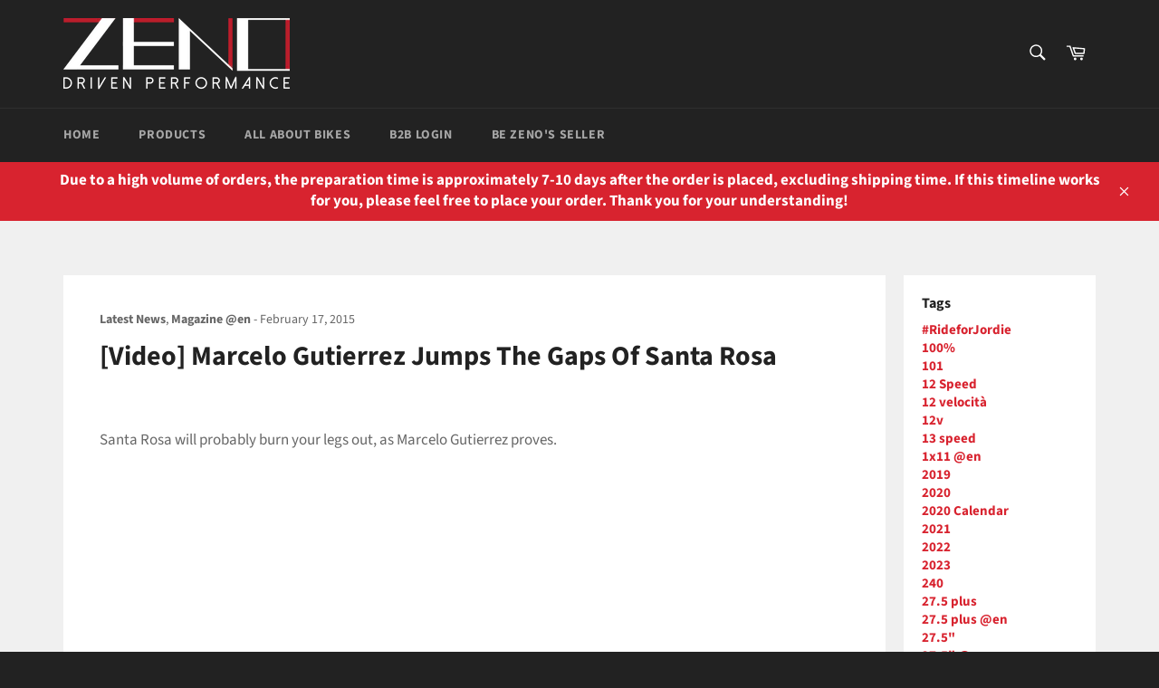

--- FILE ---
content_type: text/html; charset=utf-8
request_url: https://zenocycleparts.com/blogs/mtb-mag-com/video-marcelo-gutierrez-jumps-the-gaps-of-santa-rosa
body_size: 29666
content:

<!doctype html>
<html class="no-js" lang="en">
<head>

  <meta charset="utf-8">
  <meta http-equiv="X-UA-Compatible" content="IE=edge,chrome=1">
  <meta name="viewport" content="width=device-width,initial-scale=1">
  <meta name="theme-color" content="#222222">

  

  <link rel="canonical" href="https://www.mtb-mag.com/en/video-marcelo-gutierrez-jumps-the-gaps-of-santa-rosa/">
  <title>
  [Video] Marcelo Gutierrez Jumps The Gaps Of Santa Rosa &ndash; zenocycle
  </title>

  
    <meta name="description" content="Santa Rosa will probably burn your legs out, as Marcelo Gutierrez proves. The post [Video] Marcelo Gutierrez Jumps The Gaps Of Santa Rosa appeared first on MTB-MAG.COM.">
  

  <!-- /snippets/social-meta-tags.liquid -->




<meta property="og:site_name" content="zenocycle">
<meta property="og:url" content="https://www.mtb-mag.com/en/video-marcelo-gutierrez-jumps-the-gaps-of-santa-rosa/">
<meta property="og:title" content="[Video] Marcelo Gutierrez Jumps The Gaps Of Santa Rosa">
<meta property="og:type" content="article">
<meta property="og:description" content="Santa Rosa will probably burn your legs out, as Marcelo Gutierrez proves.
The post [Video] Marcelo Gutierrez Jumps The Gaps Of Santa Rosa appeared first on MTB-MAG.COM.">

<meta property="og:image" content="http://zenocycleparts.com/cdn/shop/files/ZENO_logo_1200x1200.png?v=1613767698">
<meta property="og:image:secure_url" content="https://zenocycleparts.com/cdn/shop/files/ZENO_logo_1200x1200.png?v=1613767698">


<meta name="twitter:card" content="summary_large_image">
<meta name="twitter:title" content="[Video] Marcelo Gutierrez Jumps The Gaps Of Santa Rosa">
<meta name="twitter:description" content="Santa Rosa will probably burn your legs out, as Marcelo Gutierrez proves.
The post [Video] Marcelo Gutierrez Jumps The Gaps Of Santa Rosa appeared first on MTB-MAG.COM.">


  <script>
    document.documentElement.className = document.documentElement.className.replace('no-js', 'js');
  </script>

  <link href="//zenocycleparts.com/cdn/shop/t/2/assets/theme.scss.css?v=83221474452468582411766632154" rel="stylesheet" type="text/css" media="all" />

  <script>
    window.theme = window.theme || {};

    theme.strings = {
      stockAvailable: "1 available",
      addToCart: "Add to Cart",
      soldOut: "Sold Out",
      unavailable: "Unavailable",
      noStockAvailable: "The item could not be added to your cart because there are not enough in stock.",
      willNotShipUntil: "Will not ship until [date]",
      willBeInStockAfter: "Will be in stock after [date]",
      totalCartDiscount: "You're saving [savings]",
      addressError: "Error looking up that address",
      addressNoResults: "No results for that address",
      addressQueryLimit: "You have exceeded the Google API usage limit. Consider upgrading to a \u003ca href=\"https:\/\/developers.google.com\/maps\/premium\/usage-limits\"\u003ePremium Plan\u003c\/a\u003e.",
      authError: "There was a problem authenticating your Google Maps API Key.",
      slideNumber: "Slide [slide_number], current"
    };
  </script>

  <script src="//zenocycleparts.com/cdn/shop/t/2/assets/lazysizes.min.js?v=56045284683979784691559542810" async="async"></script>

  

  <script src="//zenocycleparts.com/cdn/shop/t/2/assets/vendor.js?v=59352919779726365461559542811" defer="defer"></script>

  

  <script src="//zenocycleparts.com/cdn/shop/t/2/assets/theme.js?v=110015726822645287671559542810" defer="defer"></script>

  <script>window.performance && window.performance.mark && window.performance.mark('shopify.content_for_header.start');</script><meta name="google-site-verification" content="B_Lhe_7QL2VPbPssvWZpXvVG2CmYS5rZf29-3KZGWpM">
<meta id="shopify-digital-wallet" name="shopify-digital-wallet" content="/8297349205/digital_wallets/dialog">
<meta name="shopify-checkout-api-token" content="9f6cfc1b924ac3ba7f80fd1181f139dc">
<meta id="in-context-paypal-metadata" data-shop-id="8297349205" data-venmo-supported="false" data-environment="production" data-locale="en_US" data-paypal-v4="true" data-currency="USD">
<link rel="alternate" type="application/atom+xml" title="Feed" href="/blogs/mtb-mag-com.atom" />
<script async="async" src="/checkouts/internal/preloads.js?locale=en-US"></script>
<script id="shopify-features" type="application/json">{"accessToken":"9f6cfc1b924ac3ba7f80fd1181f139dc","betas":["rich-media-storefront-analytics"],"domain":"zenocycleparts.com","predictiveSearch":true,"shopId":8297349205,"locale":"en"}</script>
<script>var Shopify = Shopify || {};
Shopify.shop = "zenocycle.myshopify.com";
Shopify.locale = "en";
Shopify.currency = {"active":"USD","rate":"1.0"};
Shopify.country = "US";
Shopify.theme = {"name":"Venture","id":49690280021,"schema_name":"Venture","schema_version":"9.2.3","theme_store_id":775,"role":"main"};
Shopify.theme.handle = "null";
Shopify.theme.style = {"id":null,"handle":null};
Shopify.cdnHost = "zenocycleparts.com/cdn";
Shopify.routes = Shopify.routes || {};
Shopify.routes.root = "/";</script>
<script type="module">!function(o){(o.Shopify=o.Shopify||{}).modules=!0}(window);</script>
<script>!function(o){function n(){var o=[];function n(){o.push(Array.prototype.slice.apply(arguments))}return n.q=o,n}var t=o.Shopify=o.Shopify||{};t.loadFeatures=n(),t.autoloadFeatures=n()}(window);</script>
<script id="shop-js-analytics" type="application/json">{"pageType":"article"}</script>
<script defer="defer" async type="module" src="//zenocycleparts.com/cdn/shopifycloud/shop-js/modules/v2/client.init-shop-cart-sync_C5BV16lS.en.esm.js"></script>
<script defer="defer" async type="module" src="//zenocycleparts.com/cdn/shopifycloud/shop-js/modules/v2/chunk.common_CygWptCX.esm.js"></script>
<script type="module">
  await import("//zenocycleparts.com/cdn/shopifycloud/shop-js/modules/v2/client.init-shop-cart-sync_C5BV16lS.en.esm.js");
await import("//zenocycleparts.com/cdn/shopifycloud/shop-js/modules/v2/chunk.common_CygWptCX.esm.js");

  window.Shopify.SignInWithShop?.initShopCartSync?.({"fedCMEnabled":true,"windoidEnabled":true});

</script>
<script>(function() {
  var isLoaded = false;
  function asyncLoad() {
    if (isLoaded) return;
    isLoaded = true;
    var urls = ["\/\/www.powr.io\/powr.js?powr-token=zenocycle.myshopify.com\u0026external-type=shopify\u0026shop=zenocycle.myshopify.com"];
    for (var i = 0; i < urls.length; i++) {
      var s = document.createElement('script');
      s.type = 'text/javascript';
      s.async = true;
      s.src = urls[i];
      var x = document.getElementsByTagName('script')[0];
      x.parentNode.insertBefore(s, x);
    }
  };
  if(window.attachEvent) {
    window.attachEvent('onload', asyncLoad);
  } else {
    window.addEventListener('load', asyncLoad, false);
  }
})();</script>
<script id="__st">var __st={"a":8297349205,"offset":28800,"reqid":"934f1d28-1794-4490-9a29-f4e1267f4ef9-1768677464","pageurl":"zenocycleparts.com\/blogs\/mtb-mag-com\/video-marcelo-gutierrez-jumps-the-gaps-of-santa-rosa","s":"articles-15457878101","u":"f7ff88661564","p":"article","rtyp":"article","rid":15457878101};</script>
<script>window.ShopifyPaypalV4VisibilityTracking = true;</script>
<script id="captcha-bootstrap">!function(){'use strict';const t='contact',e='account',n='new_comment',o=[[t,t],['blogs',n],['comments',n],[t,'customer']],c=[[e,'customer_login'],[e,'guest_login'],[e,'recover_customer_password'],[e,'create_customer']],r=t=>t.map((([t,e])=>`form[action*='/${t}']:not([data-nocaptcha='true']) input[name='form_type'][value='${e}']`)).join(','),a=t=>()=>t?[...document.querySelectorAll(t)].map((t=>t.form)):[];function s(){const t=[...o],e=r(t);return a(e)}const i='password',u='form_key',d=['recaptcha-v3-token','g-recaptcha-response','h-captcha-response',i],f=()=>{try{return window.sessionStorage}catch{return}},m='__shopify_v',_=t=>t.elements[u];function p(t,e,n=!1){try{const o=window.sessionStorage,c=JSON.parse(o.getItem(e)),{data:r}=function(t){const{data:e,action:n}=t;return t[m]||n?{data:e,action:n}:{data:t,action:n}}(c);for(const[e,n]of Object.entries(r))t.elements[e]&&(t.elements[e].value=n);n&&o.removeItem(e)}catch(o){console.error('form repopulation failed',{error:o})}}const l='form_type',E='cptcha';function T(t){t.dataset[E]=!0}const w=window,h=w.document,L='Shopify',v='ce_forms',y='captcha';let A=!1;((t,e)=>{const n=(g='f06e6c50-85a8-45c8-87d0-21a2b65856fe',I='https://cdn.shopify.com/shopifycloud/storefront-forms-hcaptcha/ce_storefront_forms_captcha_hcaptcha.v1.5.2.iife.js',D={infoText:'Protected by hCaptcha',privacyText:'Privacy',termsText:'Terms'},(t,e,n)=>{const o=w[L][v],c=o.bindForm;if(c)return c(t,g,e,D).then(n);var r;o.q.push([[t,g,e,D],n]),r=I,A||(h.body.append(Object.assign(h.createElement('script'),{id:'captcha-provider',async:!0,src:r})),A=!0)});var g,I,D;w[L]=w[L]||{},w[L][v]=w[L][v]||{},w[L][v].q=[],w[L][y]=w[L][y]||{},w[L][y].protect=function(t,e){n(t,void 0,e),T(t)},Object.freeze(w[L][y]),function(t,e,n,w,h,L){const[v,y,A,g]=function(t,e,n){const i=e?o:[],u=t?c:[],d=[...i,...u],f=r(d),m=r(i),_=r(d.filter((([t,e])=>n.includes(e))));return[a(f),a(m),a(_),s()]}(w,h,L),I=t=>{const e=t.target;return e instanceof HTMLFormElement?e:e&&e.form},D=t=>v().includes(t);t.addEventListener('submit',(t=>{const e=I(t);if(!e)return;const n=D(e)&&!e.dataset.hcaptchaBound&&!e.dataset.recaptchaBound,o=_(e),c=g().includes(e)&&(!o||!o.value);(n||c)&&t.preventDefault(),c&&!n&&(function(t){try{if(!f())return;!function(t){const e=f();if(!e)return;const n=_(t);if(!n)return;const o=n.value;o&&e.removeItem(o)}(t);const e=Array.from(Array(32),(()=>Math.random().toString(36)[2])).join('');!function(t,e){_(t)||t.append(Object.assign(document.createElement('input'),{type:'hidden',name:u})),t.elements[u].value=e}(t,e),function(t,e){const n=f();if(!n)return;const o=[...t.querySelectorAll(`input[type='${i}']`)].map((({name:t})=>t)),c=[...d,...o],r={};for(const[a,s]of new FormData(t).entries())c.includes(a)||(r[a]=s);n.setItem(e,JSON.stringify({[m]:1,action:t.action,data:r}))}(t,e)}catch(e){console.error('failed to persist form',e)}}(e),e.submit())}));const S=(t,e)=>{t&&!t.dataset[E]&&(n(t,e.some((e=>e===t))),T(t))};for(const o of['focusin','change'])t.addEventListener(o,(t=>{const e=I(t);D(e)&&S(e,y())}));const B=e.get('form_key'),M=e.get(l),P=B&&M;t.addEventListener('DOMContentLoaded',(()=>{const t=y();if(P)for(const e of t)e.elements[l].value===M&&p(e,B);[...new Set([...A(),...v().filter((t=>'true'===t.dataset.shopifyCaptcha))])].forEach((e=>S(e,t)))}))}(h,new URLSearchParams(w.location.search),n,t,e,['guest_login'])})(!0,!0)}();</script>
<script integrity="sha256-4kQ18oKyAcykRKYeNunJcIwy7WH5gtpwJnB7kiuLZ1E=" data-source-attribution="shopify.loadfeatures" defer="defer" src="//zenocycleparts.com/cdn/shopifycloud/storefront/assets/storefront/load_feature-a0a9edcb.js" crossorigin="anonymous"></script>
<script data-source-attribution="shopify.dynamic_checkout.dynamic.init">var Shopify=Shopify||{};Shopify.PaymentButton=Shopify.PaymentButton||{isStorefrontPortableWallets:!0,init:function(){window.Shopify.PaymentButton.init=function(){};var t=document.createElement("script");t.src="https://zenocycleparts.com/cdn/shopifycloud/portable-wallets/latest/portable-wallets.en.js",t.type="module",document.head.appendChild(t)}};
</script>
<script data-source-attribution="shopify.dynamic_checkout.buyer_consent">
  function portableWalletsHideBuyerConsent(e){var t=document.getElementById("shopify-buyer-consent"),n=document.getElementById("shopify-subscription-policy-button");t&&n&&(t.classList.add("hidden"),t.setAttribute("aria-hidden","true"),n.removeEventListener("click",e))}function portableWalletsShowBuyerConsent(e){var t=document.getElementById("shopify-buyer-consent"),n=document.getElementById("shopify-subscription-policy-button");t&&n&&(t.classList.remove("hidden"),t.removeAttribute("aria-hidden"),n.addEventListener("click",e))}window.Shopify?.PaymentButton&&(window.Shopify.PaymentButton.hideBuyerConsent=portableWalletsHideBuyerConsent,window.Shopify.PaymentButton.showBuyerConsent=portableWalletsShowBuyerConsent);
</script>
<script data-source-attribution="shopify.dynamic_checkout.cart.bootstrap">document.addEventListener("DOMContentLoaded",(function(){function t(){return document.querySelector("shopify-accelerated-checkout-cart, shopify-accelerated-checkout")}if(t())Shopify.PaymentButton.init();else{new MutationObserver((function(e,n){t()&&(Shopify.PaymentButton.init(),n.disconnect())})).observe(document.body,{childList:!0,subtree:!0})}}));
</script>
<link id="shopify-accelerated-checkout-styles" rel="stylesheet" media="screen" href="https://zenocycleparts.com/cdn/shopifycloud/portable-wallets/latest/accelerated-checkout-backwards-compat.css" crossorigin="anonymous">
<style id="shopify-accelerated-checkout-cart">
        #shopify-buyer-consent {
  margin-top: 1em;
  display: inline-block;
  width: 100%;
}

#shopify-buyer-consent.hidden {
  display: none;
}

#shopify-subscription-policy-button {
  background: none;
  border: none;
  padding: 0;
  text-decoration: underline;
  font-size: inherit;
  cursor: pointer;
}

#shopify-subscription-policy-button::before {
  box-shadow: none;
}

      </style>

<script>window.performance && window.performance.mark && window.performance.mark('shopify.content_for_header.end');</script>
<!-- Global site tag (gtag.js) - Google Ads: 967945445 -->
<script async src="https://www.googletagmanager.com/gtag/js?id=AW-967945445"></script>
<script>
  window.dataLayer = window.dataLayer || [];
  function gtag(){dataLayer.push(arguments);}
  gtag('js', new Date());

  gtag('config', 'AW-967945445');
</script>
  <link href="https://monorail-edge.shopifysvc.com" rel="dns-prefetch">
<script>(function(){if ("sendBeacon" in navigator && "performance" in window) {try {var session_token_from_headers = performance.getEntriesByType('navigation')[0].serverTiming.find(x => x.name == '_s').description;} catch {var session_token_from_headers = undefined;}var session_cookie_matches = document.cookie.match(/_shopify_s=([^;]*)/);var session_token_from_cookie = session_cookie_matches && session_cookie_matches.length === 2 ? session_cookie_matches[1] : "";var session_token = session_token_from_headers || session_token_from_cookie || "";function handle_abandonment_event(e) {var entries = performance.getEntries().filter(function(entry) {return /monorail-edge.shopifysvc.com/.test(entry.name);});if (!window.abandonment_tracked && entries.length === 0) {window.abandonment_tracked = true;var currentMs = Date.now();var navigation_start = performance.timing.navigationStart;var payload = {shop_id: 8297349205,url: window.location.href,navigation_start,duration: currentMs - navigation_start,session_token,page_type: "article"};window.navigator.sendBeacon("https://monorail-edge.shopifysvc.com/v1/produce", JSON.stringify({schema_id: "online_store_buyer_site_abandonment/1.1",payload: payload,metadata: {event_created_at_ms: currentMs,event_sent_at_ms: currentMs}}));}}window.addEventListener('pagehide', handle_abandonment_event);}}());</script>
<script id="web-pixels-manager-setup">(function e(e,d,r,n,o){if(void 0===o&&(o={}),!Boolean(null===(a=null===(i=window.Shopify)||void 0===i?void 0:i.analytics)||void 0===a?void 0:a.replayQueue)){var i,a;window.Shopify=window.Shopify||{};var t=window.Shopify;t.analytics=t.analytics||{};var s=t.analytics;s.replayQueue=[],s.publish=function(e,d,r){return s.replayQueue.push([e,d,r]),!0};try{self.performance.mark("wpm:start")}catch(e){}var l=function(){var e={modern:/Edge?\/(1{2}[4-9]|1[2-9]\d|[2-9]\d{2}|\d{4,})\.\d+(\.\d+|)|Firefox\/(1{2}[4-9]|1[2-9]\d|[2-9]\d{2}|\d{4,})\.\d+(\.\d+|)|Chrom(ium|e)\/(9{2}|\d{3,})\.\d+(\.\d+|)|(Maci|X1{2}).+ Version\/(15\.\d+|(1[6-9]|[2-9]\d|\d{3,})\.\d+)([,.]\d+|)( \(\w+\)|)( Mobile\/\w+|) Safari\/|Chrome.+OPR\/(9{2}|\d{3,})\.\d+\.\d+|(CPU[ +]OS|iPhone[ +]OS|CPU[ +]iPhone|CPU IPhone OS|CPU iPad OS)[ +]+(15[._]\d+|(1[6-9]|[2-9]\d|\d{3,})[._]\d+)([._]\d+|)|Android:?[ /-](13[3-9]|1[4-9]\d|[2-9]\d{2}|\d{4,})(\.\d+|)(\.\d+|)|Android.+Firefox\/(13[5-9]|1[4-9]\d|[2-9]\d{2}|\d{4,})\.\d+(\.\d+|)|Android.+Chrom(ium|e)\/(13[3-9]|1[4-9]\d|[2-9]\d{2}|\d{4,})\.\d+(\.\d+|)|SamsungBrowser\/([2-9]\d|\d{3,})\.\d+/,legacy:/Edge?\/(1[6-9]|[2-9]\d|\d{3,})\.\d+(\.\d+|)|Firefox\/(5[4-9]|[6-9]\d|\d{3,})\.\d+(\.\d+|)|Chrom(ium|e)\/(5[1-9]|[6-9]\d|\d{3,})\.\d+(\.\d+|)([\d.]+$|.*Safari\/(?![\d.]+ Edge\/[\d.]+$))|(Maci|X1{2}).+ Version\/(10\.\d+|(1[1-9]|[2-9]\d|\d{3,})\.\d+)([,.]\d+|)( \(\w+\)|)( Mobile\/\w+|) Safari\/|Chrome.+OPR\/(3[89]|[4-9]\d|\d{3,})\.\d+\.\d+|(CPU[ +]OS|iPhone[ +]OS|CPU[ +]iPhone|CPU IPhone OS|CPU iPad OS)[ +]+(10[._]\d+|(1[1-9]|[2-9]\d|\d{3,})[._]\d+)([._]\d+|)|Android:?[ /-](13[3-9]|1[4-9]\d|[2-9]\d{2}|\d{4,})(\.\d+|)(\.\d+|)|Mobile Safari.+OPR\/([89]\d|\d{3,})\.\d+\.\d+|Android.+Firefox\/(13[5-9]|1[4-9]\d|[2-9]\d{2}|\d{4,})\.\d+(\.\d+|)|Android.+Chrom(ium|e)\/(13[3-9]|1[4-9]\d|[2-9]\d{2}|\d{4,})\.\d+(\.\d+|)|Android.+(UC? ?Browser|UCWEB|U3)[ /]?(15\.([5-9]|\d{2,})|(1[6-9]|[2-9]\d|\d{3,})\.\d+)\.\d+|SamsungBrowser\/(5\.\d+|([6-9]|\d{2,})\.\d+)|Android.+MQ{2}Browser\/(14(\.(9|\d{2,})|)|(1[5-9]|[2-9]\d|\d{3,})(\.\d+|))(\.\d+|)|K[Aa][Ii]OS\/(3\.\d+|([4-9]|\d{2,})\.\d+)(\.\d+|)/},d=e.modern,r=e.legacy,n=navigator.userAgent;return n.match(d)?"modern":n.match(r)?"legacy":"unknown"}(),u="modern"===l?"modern":"legacy",c=(null!=n?n:{modern:"",legacy:""})[u],f=function(e){return[e.baseUrl,"/wpm","/b",e.hashVersion,"modern"===e.buildTarget?"m":"l",".js"].join("")}({baseUrl:d,hashVersion:r,buildTarget:u}),m=function(e){var d=e.version,r=e.bundleTarget,n=e.surface,o=e.pageUrl,i=e.monorailEndpoint;return{emit:function(e){var a=e.status,t=e.errorMsg,s=(new Date).getTime(),l=JSON.stringify({metadata:{event_sent_at_ms:s},events:[{schema_id:"web_pixels_manager_load/3.1",payload:{version:d,bundle_target:r,page_url:o,status:a,surface:n,error_msg:t},metadata:{event_created_at_ms:s}}]});if(!i)return console&&console.warn&&console.warn("[Web Pixels Manager] No Monorail endpoint provided, skipping logging."),!1;try{return self.navigator.sendBeacon.bind(self.navigator)(i,l)}catch(e){}var u=new XMLHttpRequest;try{return u.open("POST",i,!0),u.setRequestHeader("Content-Type","text/plain"),u.send(l),!0}catch(e){return console&&console.warn&&console.warn("[Web Pixels Manager] Got an unhandled error while logging to Monorail."),!1}}}}({version:r,bundleTarget:l,surface:e.surface,pageUrl:self.location.href,monorailEndpoint:e.monorailEndpoint});try{o.browserTarget=l,function(e){var d=e.src,r=e.async,n=void 0===r||r,o=e.onload,i=e.onerror,a=e.sri,t=e.scriptDataAttributes,s=void 0===t?{}:t,l=document.createElement("script"),u=document.querySelector("head"),c=document.querySelector("body");if(l.async=n,l.src=d,a&&(l.integrity=a,l.crossOrigin="anonymous"),s)for(var f in s)if(Object.prototype.hasOwnProperty.call(s,f))try{l.dataset[f]=s[f]}catch(e){}if(o&&l.addEventListener("load",o),i&&l.addEventListener("error",i),u)u.appendChild(l);else{if(!c)throw new Error("Did not find a head or body element to append the script");c.appendChild(l)}}({src:f,async:!0,onload:function(){if(!function(){var e,d;return Boolean(null===(d=null===(e=window.Shopify)||void 0===e?void 0:e.analytics)||void 0===d?void 0:d.initialized)}()){var d=window.webPixelsManager.init(e)||void 0;if(d){var r=window.Shopify.analytics;r.replayQueue.forEach((function(e){var r=e[0],n=e[1],o=e[2];d.publishCustomEvent(r,n,o)})),r.replayQueue=[],r.publish=d.publishCustomEvent,r.visitor=d.visitor,r.initialized=!0}}},onerror:function(){return m.emit({status:"failed",errorMsg:"".concat(f," has failed to load")})},sri:function(e){var d=/^sha384-[A-Za-z0-9+/=]+$/;return"string"==typeof e&&d.test(e)}(c)?c:"",scriptDataAttributes:o}),m.emit({status:"loading"})}catch(e){m.emit({status:"failed",errorMsg:(null==e?void 0:e.message)||"Unknown error"})}}})({shopId: 8297349205,storefrontBaseUrl: "https://zenocycleparts.com",extensionsBaseUrl: "https://extensions.shopifycdn.com/cdn/shopifycloud/web-pixels-manager",monorailEndpoint: "https://monorail-edge.shopifysvc.com/unstable/produce_batch",surface: "storefront-renderer",enabledBetaFlags: ["2dca8a86"],webPixelsConfigList: [{"id":"207192149","configuration":"{\"config\":\"{\\\"pixel_id\\\":\\\"AW-967945445\\\",\\\"target_country\\\":\\\"US\\\",\\\"gtag_events\\\":[{\\\"type\\\":\\\"search\\\",\\\"action_label\\\":\\\"AW-967945445\\\/BOHICMbH1uwBEOXZxs0D\\\"},{\\\"type\\\":\\\"begin_checkout\\\",\\\"action_label\\\":\\\"AW-967945445\\\/3cqXCMPH1uwBEOXZxs0D\\\"},{\\\"type\\\":\\\"view_item\\\",\\\"action_label\\\":[\\\"AW-967945445\\\/yFcLCL3H1uwBEOXZxs0D\\\",\\\"MC-H2QKPS3CXL\\\"]},{\\\"type\\\":\\\"purchase\\\",\\\"action_label\\\":[\\\"AW-967945445\\\/wZ3pCLrH1uwBEOXZxs0D\\\",\\\"MC-H2QKPS3CXL\\\"]},{\\\"type\\\":\\\"page_view\\\",\\\"action_label\\\":[\\\"AW-967945445\\\/RX5fCL_G1uwBEOXZxs0D\\\",\\\"MC-H2QKPS3CXL\\\"]},{\\\"type\\\":\\\"add_payment_info\\\",\\\"action_label\\\":\\\"AW-967945445\\\/tPU1CMnH1uwBEOXZxs0D\\\"},{\\\"type\\\":\\\"add_to_cart\\\",\\\"action_label\\\":\\\"AW-967945445\\\/2M9mCMDH1uwBEOXZxs0D\\\"}],\\\"enable_monitoring_mode\\\":false}\"}","eventPayloadVersion":"v1","runtimeContext":"OPEN","scriptVersion":"b2a88bafab3e21179ed38636efcd8a93","type":"APP","apiClientId":1780363,"privacyPurposes":[],"dataSharingAdjustments":{"protectedCustomerApprovalScopes":["read_customer_address","read_customer_email","read_customer_name","read_customer_personal_data","read_customer_phone"]}},{"id":"70844501","configuration":"{\"pixel_id\":\"2451710861780912\",\"pixel_type\":\"facebook_pixel\",\"metaapp_system_user_token\":\"-\"}","eventPayloadVersion":"v1","runtimeContext":"OPEN","scriptVersion":"ca16bc87fe92b6042fbaa3acc2fbdaa6","type":"APP","apiClientId":2329312,"privacyPurposes":["ANALYTICS","MARKETING","SALE_OF_DATA"],"dataSharingAdjustments":{"protectedCustomerApprovalScopes":["read_customer_address","read_customer_email","read_customer_name","read_customer_personal_data","read_customer_phone"]}},{"id":"62423125","eventPayloadVersion":"v1","runtimeContext":"LAX","scriptVersion":"1","type":"CUSTOM","privacyPurposes":["ANALYTICS"],"name":"Google Analytics tag (migrated)"},{"id":"shopify-app-pixel","configuration":"{}","eventPayloadVersion":"v1","runtimeContext":"STRICT","scriptVersion":"0450","apiClientId":"shopify-pixel","type":"APP","privacyPurposes":["ANALYTICS","MARKETING"]},{"id":"shopify-custom-pixel","eventPayloadVersion":"v1","runtimeContext":"LAX","scriptVersion":"0450","apiClientId":"shopify-pixel","type":"CUSTOM","privacyPurposes":["ANALYTICS","MARKETING"]}],isMerchantRequest: false,initData: {"shop":{"name":"zenocycle","paymentSettings":{"currencyCode":"USD"},"myshopifyDomain":"zenocycle.myshopify.com","countryCode":"TW","storefrontUrl":"https:\/\/zenocycleparts.com"},"customer":null,"cart":null,"checkout":null,"productVariants":[],"purchasingCompany":null},},"https://zenocycleparts.com/cdn","fcfee988w5aeb613cpc8e4bc33m6693e112",{"modern":"","legacy":""},{"shopId":"8297349205","storefrontBaseUrl":"https:\/\/zenocycleparts.com","extensionBaseUrl":"https:\/\/extensions.shopifycdn.com\/cdn\/shopifycloud\/web-pixels-manager","surface":"storefront-renderer","enabledBetaFlags":"[\"2dca8a86\"]","isMerchantRequest":"false","hashVersion":"fcfee988w5aeb613cpc8e4bc33m6693e112","publish":"custom","events":"[[\"page_viewed\",{}]]"});</script><script>
  window.ShopifyAnalytics = window.ShopifyAnalytics || {};
  window.ShopifyAnalytics.meta = window.ShopifyAnalytics.meta || {};
  window.ShopifyAnalytics.meta.currency = 'USD';
  var meta = {"page":{"pageType":"article","resourceType":"article","resourceId":15457878101,"requestId":"934f1d28-1794-4490-9a29-f4e1267f4ef9-1768677464"}};
  for (var attr in meta) {
    window.ShopifyAnalytics.meta[attr] = meta[attr];
  }
</script>
<script class="analytics">
  (function () {
    var customDocumentWrite = function(content) {
      var jquery = null;

      if (window.jQuery) {
        jquery = window.jQuery;
      } else if (window.Checkout && window.Checkout.$) {
        jquery = window.Checkout.$;
      }

      if (jquery) {
        jquery('body').append(content);
      }
    };

    var hasLoggedConversion = function(token) {
      if (token) {
        return document.cookie.indexOf('loggedConversion=' + token) !== -1;
      }
      return false;
    }

    var setCookieIfConversion = function(token) {
      if (token) {
        var twoMonthsFromNow = new Date(Date.now());
        twoMonthsFromNow.setMonth(twoMonthsFromNow.getMonth() + 2);

        document.cookie = 'loggedConversion=' + token + '; expires=' + twoMonthsFromNow;
      }
    }

    var trekkie = window.ShopifyAnalytics.lib = window.trekkie = window.trekkie || [];
    if (trekkie.integrations) {
      return;
    }
    trekkie.methods = [
      'identify',
      'page',
      'ready',
      'track',
      'trackForm',
      'trackLink'
    ];
    trekkie.factory = function(method) {
      return function() {
        var args = Array.prototype.slice.call(arguments);
        args.unshift(method);
        trekkie.push(args);
        return trekkie;
      };
    };
    for (var i = 0; i < trekkie.methods.length; i++) {
      var key = trekkie.methods[i];
      trekkie[key] = trekkie.factory(key);
    }
    trekkie.load = function(config) {
      trekkie.config = config || {};
      trekkie.config.initialDocumentCookie = document.cookie;
      var first = document.getElementsByTagName('script')[0];
      var script = document.createElement('script');
      script.type = 'text/javascript';
      script.onerror = function(e) {
        var scriptFallback = document.createElement('script');
        scriptFallback.type = 'text/javascript';
        scriptFallback.onerror = function(error) {
                var Monorail = {
      produce: function produce(monorailDomain, schemaId, payload) {
        var currentMs = new Date().getTime();
        var event = {
          schema_id: schemaId,
          payload: payload,
          metadata: {
            event_created_at_ms: currentMs,
            event_sent_at_ms: currentMs
          }
        };
        return Monorail.sendRequest("https://" + monorailDomain + "/v1/produce", JSON.stringify(event));
      },
      sendRequest: function sendRequest(endpointUrl, payload) {
        // Try the sendBeacon API
        if (window && window.navigator && typeof window.navigator.sendBeacon === 'function' && typeof window.Blob === 'function' && !Monorail.isIos12()) {
          var blobData = new window.Blob([payload], {
            type: 'text/plain'
          });

          if (window.navigator.sendBeacon(endpointUrl, blobData)) {
            return true;
          } // sendBeacon was not successful

        } // XHR beacon

        var xhr = new XMLHttpRequest();

        try {
          xhr.open('POST', endpointUrl);
          xhr.setRequestHeader('Content-Type', 'text/plain');
          xhr.send(payload);
        } catch (e) {
          console.log(e);
        }

        return false;
      },
      isIos12: function isIos12() {
        return window.navigator.userAgent.lastIndexOf('iPhone; CPU iPhone OS 12_') !== -1 || window.navigator.userAgent.lastIndexOf('iPad; CPU OS 12_') !== -1;
      }
    };
    Monorail.produce('monorail-edge.shopifysvc.com',
      'trekkie_storefront_load_errors/1.1',
      {shop_id: 8297349205,
      theme_id: 49690280021,
      app_name: "storefront",
      context_url: window.location.href,
      source_url: "//zenocycleparts.com/cdn/s/trekkie.storefront.cd680fe47e6c39ca5d5df5f0a32d569bc48c0f27.min.js"});

        };
        scriptFallback.async = true;
        scriptFallback.src = '//zenocycleparts.com/cdn/s/trekkie.storefront.cd680fe47e6c39ca5d5df5f0a32d569bc48c0f27.min.js';
        first.parentNode.insertBefore(scriptFallback, first);
      };
      script.async = true;
      script.src = '//zenocycleparts.com/cdn/s/trekkie.storefront.cd680fe47e6c39ca5d5df5f0a32d569bc48c0f27.min.js';
      first.parentNode.insertBefore(script, first);
    };
    trekkie.load(
      {"Trekkie":{"appName":"storefront","development":false,"defaultAttributes":{"shopId":8297349205,"isMerchantRequest":null,"themeId":49690280021,"themeCityHash":"9781777815841878955","contentLanguage":"en","currency":"USD","eventMetadataId":"f035ffa2-30b5-4e35-b6a5-660a628b2ba6"},"isServerSideCookieWritingEnabled":true,"monorailRegion":"shop_domain","enabledBetaFlags":["65f19447"]},"Session Attribution":{},"S2S":{"facebookCapiEnabled":true,"source":"trekkie-storefront-renderer","apiClientId":580111}}
    );

    var loaded = false;
    trekkie.ready(function() {
      if (loaded) return;
      loaded = true;

      window.ShopifyAnalytics.lib = window.trekkie;

      var originalDocumentWrite = document.write;
      document.write = customDocumentWrite;
      try { window.ShopifyAnalytics.merchantGoogleAnalytics.call(this); } catch(error) {};
      document.write = originalDocumentWrite;

      window.ShopifyAnalytics.lib.page(null,{"pageType":"article","resourceType":"article","resourceId":15457878101,"requestId":"934f1d28-1794-4490-9a29-f4e1267f4ef9-1768677464","shopifyEmitted":true});

      var match = window.location.pathname.match(/checkouts\/(.+)\/(thank_you|post_purchase)/)
      var token = match? match[1]: undefined;
      if (!hasLoggedConversion(token)) {
        setCookieIfConversion(token);
        
      }
    });


        var eventsListenerScript = document.createElement('script');
        eventsListenerScript.async = true;
        eventsListenerScript.src = "//zenocycleparts.com/cdn/shopifycloud/storefront/assets/shop_events_listener-3da45d37.js";
        document.getElementsByTagName('head')[0].appendChild(eventsListenerScript);

})();</script>
  <script>
  if (!window.ga || (window.ga && typeof window.ga !== 'function')) {
    window.ga = function ga() {
      (window.ga.q = window.ga.q || []).push(arguments);
      if (window.Shopify && window.Shopify.analytics && typeof window.Shopify.analytics.publish === 'function') {
        window.Shopify.analytics.publish("ga_stub_called", {}, {sendTo: "google_osp_migration"});
      }
      console.error("Shopify's Google Analytics stub called with:", Array.from(arguments), "\nSee https://help.shopify.com/manual/promoting-marketing/pixels/pixel-migration#google for more information.");
    };
    if (window.Shopify && window.Shopify.analytics && typeof window.Shopify.analytics.publish === 'function') {
      window.Shopify.analytics.publish("ga_stub_initialized", {}, {sendTo: "google_osp_migration"});
    }
  }
</script>
<script
  defer
  src="https://zenocycleparts.com/cdn/shopifycloud/perf-kit/shopify-perf-kit-3.0.4.min.js"
  data-application="storefront-renderer"
  data-shop-id="8297349205"
  data-render-region="gcp-us-central1"
  data-page-type="article"
  data-theme-instance-id="49690280021"
  data-theme-name="Venture"
  data-theme-version="9.2.3"
  data-monorail-region="shop_domain"
  data-resource-timing-sampling-rate="10"
  data-shs="true"
  data-shs-beacon="true"
  data-shs-export-with-fetch="true"
  data-shs-logs-sample-rate="1"
  data-shs-beacon-endpoint="https://zenocycleparts.com/api/collect"
></script>
</head>

<body class="template-article" >

  <a class="in-page-link visually-hidden skip-link" href="#MainContent">
    Skip to content
  </a>

  <div id="shopify-section-header" class="shopify-section"><style>
.site-header__logo img {
  max-width: 250px;
}
</style>

<div id="NavDrawer" class="drawer drawer--left">
  <div class="drawer__inner">
    <form action="/search" method="get" class="drawer__search" role="search">
      <input type="search" name="q" placeholder="Search" aria-label="Search" class="drawer__search-input">

      <button type="submit" class="text-link drawer__search-submit">
        <svg aria-hidden="true" focusable="false" role="presentation" class="icon icon-search" viewBox="0 0 32 32"><path fill="#444" d="M21.839 18.771a10.012 10.012 0 0 0 1.57-5.39c0-5.548-4.493-10.048-10.034-10.048-5.548 0-10.041 4.499-10.041 10.048s4.493 10.048 10.034 10.048c2.012 0 3.886-.594 5.456-1.61l.455-.317 7.165 7.165 2.223-2.263-7.158-7.165.33-.468zM18.995 7.767c1.498 1.498 2.322 3.49 2.322 5.608s-.825 4.11-2.322 5.608c-1.498 1.498-3.49 2.322-5.608 2.322s-4.11-.825-5.608-2.322c-1.498-1.498-2.322-3.49-2.322-5.608s.825-4.11 2.322-5.608c1.498-1.498 3.49-2.322 5.608-2.322s4.11.825 5.608 2.322z"/></svg>
        <span class="icon__fallback-text">Search</span>
      </button>
    </form>
    <ul class="drawer__nav">
      
        

        
          <li class="drawer__nav-item">
            <a href="/"
              class="drawer__nav-link drawer__nav-link--top-level"
              
            >
              Home
            </a>
          </li>
        
      
        

        
          <li class="drawer__nav-item">
            <a href="/collections"
              class="drawer__nav-link drawer__nav-link--top-level"
              
            >
              Products
            </a>
          </li>
        
      
        

        
          <li class="drawer__nav-item">
            <a href="/blogs/news"
              class="drawer__nav-link drawer__nav-link--top-level"
              
            >
              All about Bikes
            </a>
          </li>
        
      
        

        
          <li class="drawer__nav-item">
            <a href="https://zeno.patisco.com"
              class="drawer__nav-link drawer__nav-link--top-level"
              
            >
              B2B Login
            </a>
          </li>
        
      
        

        
          <li class="drawer__nav-item">
            <a href="https://docs.google.com/forms/d/e/1FAIpQLSfngDTr5uhJaPQHbddoTNhZ8rV0zJ-CgzZwMsH2WolJdx2eEg/viewform"
              class="drawer__nav-link drawer__nav-link--top-level"
              
            >
              Be ZENO's Seller
            </a>
          </li>
        
      

      
    </ul>
  </div>
</div>

<header class="site-header page-element is-moved-by-drawer" role="banner" data-section-id="header" data-section-type="header">
  <div class="site-header__upper page-width">
    <div class="grid grid--table">
      <div class="grid__item small--one-quarter medium-up--hide">
        <button type="button" class="text-link site-header__link js-drawer-open-left">
          <span class="site-header__menu-toggle--open">
            <svg aria-hidden="true" focusable="false" role="presentation" class="icon icon-hamburger" viewBox="0 0 32 32"><path fill="#444" d="M4.889 14.958h22.222v2.222H4.889v-2.222zM4.889 8.292h22.222v2.222H4.889V8.292zM4.889 21.625h22.222v2.222H4.889v-2.222z"/></svg>
          </span>
          <span class="site-header__menu-toggle--close">
            <svg aria-hidden="true" focusable="false" role="presentation" class="icon icon-close" viewBox="0 0 32 32"><path fill="#444" d="M25.313 8.55l-1.862-1.862-7.45 7.45-7.45-7.45L6.689 8.55l7.45 7.45-7.45 7.45 1.862 1.862 7.45-7.45 7.45 7.45 1.862-1.862-7.45-7.45z"/></svg>
          </span>
          <span class="icon__fallback-text">Site navigation</span>
        </button>
      </div>
      <div class="grid__item small--one-half medium-up--two-thirds small--text-center">
        
          <div class="site-header__logo h1" itemscope itemtype="http://schema.org/Organization">
        
          
            
            <a href="/" itemprop="url" class="site-header__logo-link">
              <img src="//zenocycleparts.com/cdn/shop/files/ZENO_US_logo_250x.png?v=1613767420"
                   srcset="//zenocycleparts.com/cdn/shop/files/ZENO_US_logo_250x.png?v=1613767420 1x, //zenocycleparts.com/cdn/shop/files/ZENO_US_logo_250x@2x.png?v=1613767420 2x"
                   alt="ZENO Cycle Parts Driven Performance"
                   itemprop="logo">
            </a>
          
        
          </div>
        
      </div>

      <div class="grid__item small--one-quarter medium-up--one-third text-right">
        <div id="SiteNavSearchCart" class="site-header__search-cart-wrapper">
          <form action="/search" method="get" class="site-header__search small--hide" role="search">
            
              <label for="SiteNavSearch" class="visually-hidden">Search</label>
              <input type="search" name="q" id="SiteNavSearch" placeholder="Search" aria-label="Search" class="site-header__search-input">

            <button type="submit" class="text-link site-header__link site-header__search-submit">
              <svg aria-hidden="true" focusable="false" role="presentation" class="icon icon-search" viewBox="0 0 32 32"><path fill="#444" d="M21.839 18.771a10.012 10.012 0 0 0 1.57-5.39c0-5.548-4.493-10.048-10.034-10.048-5.548 0-10.041 4.499-10.041 10.048s4.493 10.048 10.034 10.048c2.012 0 3.886-.594 5.456-1.61l.455-.317 7.165 7.165 2.223-2.263-7.158-7.165.33-.468zM18.995 7.767c1.498 1.498 2.322 3.49 2.322 5.608s-.825 4.11-2.322 5.608c-1.498 1.498-3.49 2.322-5.608 2.322s-4.11-.825-5.608-2.322c-1.498-1.498-2.322-3.49-2.322-5.608s.825-4.11 2.322-5.608c1.498-1.498 3.49-2.322 5.608-2.322s4.11.825 5.608 2.322z"/></svg>
              <span class="icon__fallback-text">Search</span>
            </button>
          </form>

          <a href="/cart" class="site-header__link site-header__cart">
            <svg aria-hidden="true" focusable="false" role="presentation" class="icon icon-cart" viewBox="0 0 31 32"><path d="M14.568 25.629c-1.222 0-2.111.889-2.111 2.111 0 1.111 1 2.111 2.111 2.111 1.222 0 2.111-.889 2.111-2.111s-.889-2.111-2.111-2.111zm10.22 0c-1.222 0-2.111.889-2.111 2.111 0 1.111 1 2.111 2.111 2.111 1.222 0 2.111-.889 2.111-2.111s-.889-2.111-2.111-2.111zm2.555-3.777H12.457L7.347 7.078c-.222-.333-.555-.667-1-.667H1.792c-.667 0-1.111.444-1.111 1s.444 1 1.111 1h3.777l5.11 14.885c.111.444.555.666 1 .666h15.663c.555 0 1.111-.444 1.111-1 0-.666-.555-1.111-1.111-1.111zm2.333-11.442l-18.44-1.555h-.111c-.555 0-.777.333-.667.889l3.222 9.22c.222.555.889 1 1.444 1h13.441c.555 0 1.111-.444 1.222-1l.778-7.443c.111-.555-.333-1.111-.889-1.111zm-2 7.443H15.568l-2.333-6.776 15.108 1.222-.666 5.554z"/></svg>
            <span class="icon__fallback-text">Cart</span>
            <span class="site-header__cart-indicator hide"></span>
          </a>
        </div>
      </div>
    </div>
  </div>

  <div id="StickNavWrapper">
    <div id="StickyBar" class="sticky">
      <nav class="nav-bar small--hide" role="navigation" id="StickyNav">
        <div class="page-width">
          <div class="grid grid--table">
            <div class="grid__item seven-eighths" id="SiteNavParent">
              <button type="button" class="hide text-link site-nav__link site-nav__link--compressed js-drawer-open-left" id="SiteNavCompressed">
                <svg aria-hidden="true" focusable="false" role="presentation" class="icon icon-hamburger" viewBox="0 0 32 32"><path fill="#444" d="M4.889 14.958h22.222v2.222H4.889v-2.222zM4.889 8.292h22.222v2.222H4.889V8.292zM4.889 21.625h22.222v2.222H4.889v-2.222z"/></svg>
                <span class="site-nav__link-menu-label">Menu</span>
                <span class="icon__fallback-text">Site navigation</span>
              </button>
              <ul class="site-nav list--inline" id="SiteNav">
                
                  

                  
                  
                  
                  

                  

                  
                  

                  
                    <li class="site-nav__item">
                      <a href="/" class="site-nav__link">
                        Home
                      </a>
                    </li>
                  
                
                  

                  
                  
                  
                  

                  

                  
                  

                  
                    <li class="site-nav__item">
                      <a href="/collections" class="site-nav__link">
                        Products
                      </a>
                    </li>
                  
                
                  

                  
                  
                  
                  

                  

                  
                  

                  
                    <li class="site-nav__item">
                      <a href="/blogs/news" class="site-nav__link">
                        All about Bikes
                      </a>
                    </li>
                  
                
                  

                  
                  
                  
                  

                  

                  
                  

                  
                    <li class="site-nav__item">
                      <a href="https://zeno.patisco.com" class="site-nav__link">
                        B2B Login
                      </a>
                    </li>
                  
                
                  

                  
                  
                  
                  

                  

                  
                  

                  
                    <li class="site-nav__item">
                      <a href="https://docs.google.com/forms/d/e/1FAIpQLSfngDTr5uhJaPQHbddoTNhZ8rV0zJ-CgzZwMsH2WolJdx2eEg/viewform" class="site-nav__link">
                        Be ZENO's Seller
                      </a>
                    </li>
                  
                
              </ul>
            </div>
            <div class="grid__item one-eighth text-right">
              <div class="sticky-only" id="StickyNavSearchCart"></div>
              
            </div>
          </div>
        </div>
      </nav>
      <div id="NotificationSuccess" class="notification notification--success" aria-hidden="true">
        <div class="page-width notification__inner notification__inner--has-link">
          <a href="/cart" class="notification__link">
            <span class="notification__message">Item added to cart. <span>View cart and check out</span>.</span>
          </a>
          <button type="button" class="text-link notification__close">
            <svg aria-hidden="true" focusable="false" role="presentation" class="icon icon-close" viewBox="0 0 32 32"><path fill="#444" d="M25.313 8.55l-1.862-1.862-7.45 7.45-7.45-7.45L6.689 8.55l7.45 7.45-7.45 7.45 1.862 1.862 7.45-7.45 7.45 7.45 1.862-1.862-7.45-7.45z"/></svg>
            <span class="icon__fallback-text">Close</span>
          </button>
        </div>
      </div>
      <div id="NotificationError" class="notification notification--error" aria-hidden="true">
        <div class="page-width notification__inner">
          <span class="notification__message notification__message--error" aria-live="assertive" aria-atomic="true"></span>
          <button type="button" class="text-link notification__close">
            <svg aria-hidden="true" focusable="false" role="presentation" class="icon icon-close" viewBox="0 0 32 32"><path fill="#444" d="M25.313 8.55l-1.862-1.862-7.45 7.45-7.45-7.45L6.689 8.55l7.45 7.45-7.45 7.45 1.862 1.862 7.45-7.45 7.45 7.45 1.862-1.862-7.45-7.45z"/></svg>
            <span class="icon__fallback-text">Close</span>
          </button>
        </div>
      </div>
    </div>
  </div>

  
    <div id="NotificationPromo" class="notification notification--promo" data-text="[base64]">
      <div class="page-width notification__inner ">
        
          <span class="notification__message">Due to a high volume of orders, the preparation time is approximately 7-10 days after the order is placed, excluding shipping time. If this timeline works for you, please feel free to place your order. Thank you for your understanding!</span>
        
        <button type="button" class="text-link notification__close" id="NotificationPromoClose">
          <svg aria-hidden="true" focusable="false" role="presentation" class="icon icon-close" viewBox="0 0 32 32"><path fill="#444" d="M25.313 8.55l-1.862-1.862-7.45 7.45-7.45-7.45L6.689 8.55l7.45 7.45-7.45 7.45 1.862 1.862 7.45-7.45 7.45 7.45 1.862-1.862-7.45-7.45z"/></svg>
          <span class="icon__fallback-text">Close</span>
        </button>
      </div>
    </div>
  
</header>




</div>

  <div class="page-container page-element is-moved-by-drawer">
    <main class="main-content" id="MainContent" role="main">
      <div class="index-section--flush powr-chat" id="b142ae53_1561630657"></div>  <div class="page-width">
  <article itemscope itemtype="http://schema.org/Article" class="grid">

    <div class="grid__item medium-up--three-quarters large-up--four-fifths">
      

      <div id="shopify-section-article-content" class="shopify-section">




<div class="content-block">

  

  <p class="blog__meta">
    
      
        <a href="/blogs/mtb-mag-com/tagged/latest-news" class="link-body-color"><strong>Latest News</strong></a>, 
      
        <a href="/blogs/mtb-mag-com/tagged/magazine-en" class="link-body-color"><strong>Magazine @en</strong></a> - 
      
    
    <time datetime="2015-02-17T07:21:33Z">February 17, 2015</time>
  </p>

  <h1 class="h2">[Video] Marcelo Gutierrez Jumps The Gaps Of Santa Rosa</h1>

  <div class="rte rte--indented-images" itemprop="articleBody">
    <p><img width="1609" height="943" src="https://www.mtb-mag.com/wp-content/uploads/2015/02/Screen-Shot-2015-02-17-at-08.19.04.png" class="attachment-post-thumbnail size-post-thumbnail wp-post-image" alt="" loading="lazy" srcset="https://www.mtb-mag.com/wp-content/uploads/2015/02/Screen-Shot-2015-02-17-at-08.19.04.png 1609w, https://www.mtb-mag.com/wp-content/uploads/2015/02/Screen-Shot-2015-02-17-at-08.19.04-750x439.png 750w, https://www.mtb-mag.com/wp-content/uploads/2015/02/Screen-Shot-2015-02-17-at-08.19.04-1110x650.png 1110w, https://www.mtb-mag.com/wp-content/uploads/2015/02/Screen-Shot-2015-02-17-at-08.19.04-360x210.png 360w, https://www.mtb-mag.com/wp-content/uploads/2015/02/Screen-Shot-2015-02-17-at-08.19.04-135x80.png 135w, https://www.mtb-mag.com/wp-content/uploads/2015/02/Screen-Shot-2015-02-17-at-08.19.04-900x527.png 900w" sizes="(max-width: 1609px) 100vw, 1609px"></p><p>Santa Rosa will probably burn your legs out, as Marcelo Gutierrez proves.</p>
<p><iframe loading="lazy" src="http://www.epictv.com/player/embed-player/601187?title&amp;seriestitle" width="750" height="422" frameborder="0" scrolling="no"></iframe></p>
<p>The post <a rel="nofollow" href="https://www.mtb-mag.com/en/video-marcelo-gutierrez-jumps-the-gaps-of-santa-rosa/">[Video] Marcelo Gutierrez Jumps The Gaps Of Santa Rosa</a> appeared first on <a rel="nofollow" href="https://www.mtb-mag.com/en/">MTB-MAG.COM</a>.</p>
  </div>

  
    <hr>
    <!-- /snippets/social-sharing.liquid -->
<div class="social-sharing grid medium-up--grid--table">
  
    <div class="grid__item medium-up--one-third medium-up--text-left">
      <span class="social-sharing__title">Share</span>
    </div>
  
  <div class="grid__item medium-up--two-thirds medium-up--text-right">
    
      <a target="_blank" href="//www.facebook.com/sharer.php?u=https://zenocycleparts.com/blogs/mtb-mag-com/video-marcelo-gutierrez-jumps-the-gaps-of-santa-rosa" class="social-sharing__link share-facebook" title="Share on Facebook">
        <svg aria-hidden="true" focusable="false" role="presentation" class="icon icon-facebook" viewBox="0 0 32 32"><path fill="#444" d="M18.222 11.556V8.91c0-1.194.264-1.799 2.118-1.799h2.326V2.667h-3.882c-4.757 0-6.326 2.181-6.326 5.924v2.965H9.333V16h3.125v13.333h5.764V16h3.917l.528-4.444h-4.444z"/></svg>
        <span class="share-title visually-hidden">Share on Facebook</span>
      </a>
    

    
      <a target="_blank" href="//twitter.com/share?text=[Video]%20Marcelo%20Gutierrez%20Jumps%20The%20Gaps%20Of%20Santa%20Rosa&amp;url=https://zenocycleparts.com/blogs/mtb-mag-com/video-marcelo-gutierrez-jumps-the-gaps-of-santa-rosa" class="social-sharing__link share-twitter" title="Tweet on Twitter">
        <svg aria-hidden="true" focusable="false" role="presentation" class="icon icon-twitter" viewBox="0 0 32 32"><path fill="#444" d="M30.75 6.844c-1.087.481-2.25.806-3.475.956a6.079 6.079 0 0 0 2.663-3.35 12.02 12.02 0 0 1-3.844 1.469A6.044 6.044 0 0 0 21.675 4a6.052 6.052 0 0 0-6.05 6.056c0 .475.05.938.156 1.381A17.147 17.147 0 0 1 3.306 5.106a6.068 6.068 0 0 0 1.881 8.088c-1-.025-1.938-.3-2.75-.756v.075a6.056 6.056 0 0 0 4.856 5.937 6.113 6.113 0 0 1-1.594.212c-.388 0-.769-.038-1.138-.113a6.06 6.06 0 0 0 5.656 4.206 12.132 12.132 0 0 1-8.963 2.507A16.91 16.91 0 0 0 10.516 28c11.144 0 17.231-9.231 17.231-17.238 0-.262-.006-.525-.019-.781a12.325 12.325 0 0 0 3.019-3.138z"/></svg>
        <span class="share-title visually-hidden">Tweet on Twitter</span>
      </a>
    

    
      <a target="_blank" href="//pinterest.com/pin/create/button/?url=https://zenocycleparts.com/blogs/mtb-mag-com/video-marcelo-gutierrez-jumps-the-gaps-of-santa-rosa&amp;media=//zenocycleparts.com/cdn/shopifycloud/storefront/assets/no-image-2048-a2addb12_1024x1024.gif&amp;description=[Video]%20Marcelo%20Gutierrez%20Jumps%20The%20Gaps%20Of%20Santa%20Rosa" class="social-sharing__link share-pinterest" title="Pin on Pinterest">
        <svg aria-hidden="true" focusable="false" role="presentation" class="icon icon-pinterest" viewBox="0 0 32 32"><path fill="#444" d="M16 2C8.269 2 2 8.269 2 16c0 5.731 3.45 10.656 8.381 12.825-.037-.975-.006-2.15.244-3.212l1.8-7.631s-.45-.894-.45-2.213c0-2.075 1.2-3.625 2.7-3.625 1.275 0 1.887.956 1.887 2.1 0 1.281-.819 3.194-1.238 4.969-.35 1.488.744 2.694 2.212 2.694 2.65 0 4.438-3.406 4.438-7.444 0-3.069-2.069-5.362-5.825-5.362-4.244 0-6.894 3.169-6.894 6.706 0 1.219.363 2.081.925 2.744.256.306.294.431.2.781-.069.256-.219.875-.287 1.125-.094.356-.381.481-.7.35-1.956-.8-2.869-2.938-2.869-5.35 0-3.975 3.356-8.744 10.006-8.744 5.344 0 8.863 3.869 8.863 8.019 0 5.494-3.056 9.594-7.556 9.594-1.512 0-2.931-.819-3.419-1.744 0 0-.813 3.225-.988 3.85-.294 1.081-.875 2.156-1.406 3 1.256.369 2.588.575 3.969.575 7.731 0 14-6.269 14-14 .006-7.738-6.262-14.006-13.994-14.006z"/></svg>
        <span class="share-title visually-hidden">Pin on Pinterest</span>
      </a>
    
  </div>
</div>

  
</div>






</div>

      <div id="shopify-section-featured-products-subsection" class="shopify-section">
</div>

      <div class="full-width full-width--return-link">
        <a href="/blogs/mtb-mag-com" class="h1 return-link">
          <svg aria-hidden="true" focusable="false" role="presentation" class="icon icon-arrow-thin-left" viewBox="0 0 32 32"><path fill="#444" d="M10.253 24.134c.269-.269.26-.694 0-.981l-5.764-6.458h24.705c.382 0 .694-.313.694-.694s-.313-.694-.694-.694H4.489l5.755-6.458c.252-.295.278-.703.009-.972s-.738-.286-.99-.009c0 0-6.875 7.552-6.944 7.639s-.208.243-.208.495.139.425.208.495 6.944 7.639 6.944 7.639a.716.716 0 0 0 .99 0z"/></svg>
          Back to MTB-MAG.COM
        </a>
      </div>
    </div>

    
      <div class="grid__item medium-up--one-quarter large-up--one-fifth small--hide">
        <div class="content-block content-block--small">
          <h3 class="h6 content-block__title">Tags</h3>
          <ul class="list--no-bullets list--bold">
            
              
              <li><a href="/blogs/mtb-mag-com/tagged/rideforjordie" title="Show articles tagged #RideforJordie">#RideforJordie</a></li>
              
            
              
              <li><a href="/blogs/mtb-mag-com/tagged/100" title="Show articles tagged 100%">100%</a></li>
              
            
              
              <li><a href="/blogs/mtb-mag-com/tagged/101" title="Show articles tagged 101">101</a></li>
              
            
              
              <li><a href="/blogs/mtb-mag-com/tagged/12-speed" title="Show articles tagged 12 Speed">12 Speed</a></li>
              
            
              
              <li><a href="/blogs/mtb-mag-com/tagged/12-velocita" title="Show articles tagged 12 velocità">12 velocità</a></li>
              
            
              
              <li><a href="/blogs/mtb-mag-com/tagged/12v" title="Show articles tagged 12v">12v</a></li>
              
            
              
              <li><a href="/blogs/mtb-mag-com/tagged/13-speed" title="Show articles tagged 13 speed">13 speed</a></li>
              
            
              
              <li><a href="/blogs/mtb-mag-com/tagged/1x11-en" title="Show articles tagged 1x11 @en">1x11 @en</a></li>
              
            
              
              <li><a href="/blogs/mtb-mag-com/tagged/2019" title="Show articles tagged 2019">2019</a></li>
              
            
              
              <li><a href="/blogs/mtb-mag-com/tagged/2020" title="Show articles tagged 2020">2020</a></li>
              
            
              
              <li><a href="/blogs/mtb-mag-com/tagged/2020-calendar" title="Show articles tagged 2020 Calendar">2020 Calendar</a></li>
              
            
              
              <li><a href="/blogs/mtb-mag-com/tagged/2021" title="Show articles tagged 2021">2021</a></li>
              
            
              
              <li><a href="/blogs/mtb-mag-com/tagged/2022" title="Show articles tagged 2022">2022</a></li>
              
            
              
              <li><a href="/blogs/mtb-mag-com/tagged/2023" title="Show articles tagged 2023">2023</a></li>
              
            
              
              <li><a href="/blogs/mtb-mag-com/tagged/240" title="Show articles tagged 240">240</a></li>
              
            
              
              <li><a href="/blogs/mtb-mag-com/tagged/27-5-plus" title="Show articles tagged 27.5 plus">27.5 plus</a></li>
              
            
              
              <li><a href="/blogs/mtb-mag-com/tagged/27-5-plus-en" title="Show articles tagged 27.5 plus @en">27.5 plus @en</a></li>
              
            
              
              <li><a href="/blogs/mtb-mag-com/tagged/27-5" title="Show articles tagged 27.5&quot;">27.5"</a></li>
              
            
              
              <li><a href="/blogs/mtb-mag-com/tagged/27-5-en" title="Show articles tagged 27.5&quot; @en">27.5" @en</a></li>
              
            
              
              <li><a href="/blogs/mtb-mag-com/tagged/279" title="Show articles tagged 279">279</a></li>
              
            
              
              <li><a href="/blogs/mtb-mag-com/tagged/29" title="Show articles tagged 29&quot;">29"</a></li>
              
            
              
              <li><a href="/blogs/mtb-mag-com/tagged/29er" title="Show articles tagged 29er">29er</a></li>
              
            
              
              <li><a href="/blogs/mtb-mag-com/tagged/2f0-en" title="Show articles tagged 2f0 @en">2f0 @en</a></li>
              
            
              
              <li><a href="/blogs/mtb-mag-com/tagged/2fo" title="Show articles tagged 2FO">2FO</a></li>
              
            
              
              <li><a href="/blogs/mtb-mag-com/tagged/35" title="Show articles tagged 35">35</a></li>
              
            
              
              <li><a href="/blogs/mtb-mag-com/tagged/36" title="Show articles tagged 36">36</a></li>
              
            
              
              <li><a href="/blogs/mtb-mag-com/tagged/36-rc2" title="Show articles tagged 36 rc2">36 rc2</a></li>
              
            
              
              <li><a href="/blogs/mtb-mag-com/tagged/38" title="Show articles tagged 38">38</a></li>
              
            
              
              <li><a href="/blogs/mtb-mag-com/tagged/38mm" title="Show articles tagged 38mm">38mm</a></li>
              
            
              
              <li><a href="/blogs/mtb-mag-com/tagged/3lander-passo-resia" title="Show articles tagged 3lander Passo Resia">3lander Passo Resia</a></li>
              
            
              
              <li><a href="/blogs/mtb-mag-com/tagged/40" title="Show articles tagged 40">40</a></li>
              
            
              
              <li><a href="/blogs/mtb-mag-com/tagged/48stateroadtrip" title="Show articles tagged 48StateRoadTrip">48StateRoadTrip</a></li>
              
            
              
              <li><a href="/blogs/mtb-mag-com/tagged/5010" title="Show articles tagged 5010">5010</a></li>
              
            
              
              <li><a href="/blogs/mtb-mag-com/tagged/5010-en" title="Show articles tagged 5010 @en">5010 @en</a></li>
              
            
              
              <li><a href="/blogs/mtb-mag-com/tagged/50-01" title="Show articles tagged 50:01">50:01</a></li>
              
            
              
              <li><a href="/blogs/mtb-mag-com/tagged/50to01" title="Show articles tagged 50to01">50to01</a></li>
              
            
              
              <li><a href="/blogs/mtb-mag-com/tagged/5dev" title="Show articles tagged 5DEV">5DEV</a></li>
              
            
              
              <li><a href="/blogs/mtb-mag-com/tagged/650b-en" title="Show articles tagged 650B @en">650B @en</a></li>
              
            
              
              <li><a href="/blogs/mtb-mag-com/tagged/650b-plus-en" title="Show articles tagged 650b plus @en">650b plus @en</a></li>
              
            
              
              <li><a href="/blogs/mtb-mag-com/tagged/741" title="Show articles tagged 741">741</a></li>
              
            
              
              <li><a href="/blogs/mtb-mag-com/tagged/7mesh" title="Show articles tagged 7mesh">7mesh</a></li>
              
            
              
              <li><a href="/blogs/mtb-mag-com/tagged/8600ft" title="Show articles tagged 8600FT">8600FT</a></li>
              
            
              
              <li><a href="/blogs/mtb-mag-com/tagged/9point8" title="Show articles tagged 9point8">9point8</a></li>
              
            
              
              <li><a href="/blogs/mtb-mag-com/tagged/en" title="Show articles tagged @en">@en</a></li>
              
            
              
              <li><a href="/blogs/mtb-mag-com/tagged/a" title="Show articles tagged a">a</a></li>
              
            
              
              <li><a href="/blogs/mtb-mag-com/tagged/a-dogs-life" title="Show articles tagged A dog&#39;s life">A dog's life</a></li>
              
            
              
              <li><a href="/blogs/mtb-mag-com/tagged/a-line-en" title="Show articles tagged A-Line @en">A-Line @en</a></li>
              
            
              
              <li><a href="/blogs/mtb-mag-com/tagged/a3" title="Show articles tagged A3">A3</a></li>
              
            
              
              <li><a href="/blogs/mtb-mag-com/tagged/a35" title="Show articles tagged A35">A35</a></li>
              
            
              
              <li><a href="/blogs/mtb-mag-com/tagged/aaron-gwin" title="Show articles tagged aaron gwin">aaron gwin</a></li>
              
            
              
              <li><a href="/blogs/mtb-mag-com/tagged/aaron-gwin-en" title="Show articles tagged aaron gwin @en">aaron gwin @en</a></li>
              
            
              
              <li><a href="/blogs/mtb-mag-com/tagged/abbigliamento" title="Show articles tagged abbigliamento">abbigliamento</a></li>
              
            
              
              <li><a href="/blogs/mtb-mag-com/tagged/abetone" title="Show articles tagged abetone">abetone</a></li>
              
            
              
              <li><a href="/blogs/mtb-mag-com/tagged/absa" title="Show articles tagged absa">absa</a></li>
              
            
              
              <li><a href="/blogs/mtb-mag-com/tagged/absalon" title="Show articles tagged absalon">absalon</a></li>
              
            
              
              <li><a href="/blogs/mtb-mag-com/tagged/absolute-black" title="Show articles tagged absolute black">absolute black</a></li>
              
            
              
              <li><a href="/blogs/mtb-mag-com/tagged/abus" title="Show articles tagged Abus">Abus</a></li>
              
            
              
              <li><a href="/blogs/mtb-mag-com/tagged/acc" title="Show articles tagged ACC">ACC</a></li>
              
            
              
              <li><a href="/blogs/mtb-mag-com/tagged/accomplice" title="Show articles tagged Accomplice">Accomplice</a></li>
              
            
              
              <li><a href="/blogs/mtb-mag-com/tagged/ace-hayden" title="Show articles tagged Ace Hayden">Ace Hayden</a></li>
              
            
              
              <li><a href="/blogs/mtb-mag-com/tagged/act-iii" title="Show articles tagged Act III">Act III</a></li>
              
            
              
              <li><a href="/blogs/mtb-mag-com/tagged/adam-brayton" title="Show articles tagged Adam Brayton">Adam Brayton</a></li>
              
            
              
              <li><a href="/blogs/mtb-mag-com/tagged/adam-craig" title="Show articles tagged Adam Craig">Adam Craig</a></li>
              
            
              
              <li><a href="/blogs/mtb-mag-com/tagged/adaptive-cycling" title="Show articles tagged adaptive cycling">adaptive cycling</a></li>
              
            
              
              <li><a href="/blogs/mtb-mag-com/tagged/adaptive-riders" title="Show articles tagged Adaptive riders">Adaptive riders</a></li>
              
            
              
              <li><a href="/blogs/mtb-mag-com/tagged/addix" title="Show articles tagged addix">addix</a></li>
              
            
              
              <li><a href="/blogs/mtb-mag-com/tagged/adidas" title="Show articles tagged adidas">adidas</a></li>
              
            
              
              <li><a href="/blogs/mtb-mag-com/tagged/adolf-silva" title="Show articles tagged adolf silva">adolf silva</a></li>
              
            
              
              <li><a href="/blogs/mtb-mag-com/tagged/adrien-dailly" title="Show articles tagged Adrien Dailly">Adrien Dailly</a></li>
              
            
              
              <li><a href="/blogs/mtb-mag-com/tagged/adventure" title="Show articles tagged Adventure">Adventure</a></li>
              
            
              
              <li><a href="/blogs/mtb-mag-com/tagged/advocacy" title="Show articles tagged Advocacy">Advocacy</a></li>
              
            
              
              <li><a href="/blogs/mtb-mag-com/tagged/aefect-r" title="Show articles tagged Aefect R">Aefect R</a></li>
              
            
              
              <li><a href="/blogs/mtb-mag-com/tagged/aenomoly" title="Show articles tagged Aenomoly">Aenomoly</a></li>
              
            
              
              <li><a href="/blogs/mtb-mag-com/tagged/aerothan" title="Show articles tagged aerothan">aerothan</a></li>
              
            
              
              <li><a href="/blogs/mtb-mag-com/tagged/af" title="Show articles tagged AF">AF</a></li>
              
            
              
              <li><a href="/blogs/mtb-mag-com/tagged/aggy" title="Show articles tagged aggy">aggy</a></li>
              
            
              
              <li><a href="/blogs/mtb-mag-com/tagged/ainsa" title="Show articles tagged ainsa">ainsa</a></li>
              
            
              
              <li><a href="/blogs/mtb-mag-com/tagged/air-spring" title="Show articles tagged Air spring">Air spring</a></li>
              
            
              
              <li><a href="/blogs/mtb-mag-com/tagged/airboy-co2" title="Show articles tagged Airboy co2">Airboy co2</a></li>
              
            
              
              <li><a href="/blogs/mtb-mag-com/tagged/aircraft-2" title="Show articles tagged Aircraft 2">Aircraft 2</a></li>
              
            
              
              <li><a href="/blogs/mtb-mag-com/tagged/airdh" title="Show articles tagged airdh">airdh</a></li>
              
            
              
              <li><a href="/blogs/mtb-mag-com/tagged/airflex" title="Show articles tagged Airflex">Airflex</a></li>
              
            
              
              <li><a href="/blogs/mtb-mag-com/tagged/airoh-en" title="Show articles tagged Airoh @en">Airoh @en</a></li>
              
            
              
              <li><a href="/blogs/mtb-mag-com/tagged/alan-mandel" title="Show articles tagged Alan Mandel">Alan Mandel</a></li>
              
            
              
              <li><a href="/blogs/mtb-mag-com/tagged/alaska" title="Show articles tagged alaska">alaska</a></li>
              
            
              
              <li><a href="/blogs/mtb-mag-com/tagged/albastadt" title="Show articles tagged albastadt">albastadt</a></li>
              
            
              
              <li><a href="/blogs/mtb-mag-com/tagged/albstadt" title="Show articles tagged Albstadt">Albstadt</a></li>
              
            
              
              <li><a href="/blogs/mtb-mag-com/tagged/alchemy" title="Show articles tagged alchemy">alchemy</a></li>
              
            
              
              <li><a href="/blogs/mtb-mag-com/tagged/ale-di-lullo" title="Show articles tagged Ale Di Lullo">Ale Di Lullo</a></li>
              
            
              
              <li><a href="/blogs/mtb-mag-com/tagged/ale-di-lullo-en" title="Show articles tagged ale di lullo @en">ale di lullo @en</a></li>
              
            
              
              <li><a href="/blogs/mtb-mag-com/tagged/alex-rudeau" title="Show articles tagged Alex Rudeau">Alex Rudeau</a></li>
              
            
              
              <li><a href="/blogs/mtb-mag-com/tagged/alex-volokhov" title="Show articles tagged alex volokhov">alex volokhov</a></li>
              
            
              
              <li><a href="/blogs/mtb-mag-com/tagged/ali-c-en" title="Show articles tagged ali c @en">ali c @en</a></li>
              
            
              
              <li><a href="/blogs/mtb-mag-com/tagged/all-mountain" title="Show articles tagged all mountain">all mountain</a></li>
              
            
              
              <li><a href="/blogs/mtb-mag-com/tagged/allied" title="Show articles tagged Allied">Allied</a></li>
              
            
              
              <li><a href="/blogs/mtb-mag-com/tagged/allmountainstyle" title="Show articles tagged allmountainstyle">allmountainstyle</a></li>
              
            
              
              <li><a href="/blogs/mtb-mag-com/tagged/alloy" title="Show articles tagged alloy">alloy</a></li>
              
            
              
              <li><a href="/blogs/mtb-mag-com/tagged/alluminio" title="Show articles tagged alluminio">alluminio</a></li>
              
            
              
              <li><a href="/blogs/mtb-mag-com/tagged/alp-dhuez" title="Show articles tagged alp d&#39;huez">alp d'huez</a></li>
              
            
              
              <li><a href="/blogs/mtb-mag-com/tagged/alpina" title="Show articles tagged Alpina">Alpina</a></li>
              
            
              
              <li><a href="/blogs/mtb-mag-com/tagged/alpine-160-en" title="Show articles tagged alpine 160 @en">alpine 160 @en</a></li>
              
            
              
              <li><a href="/blogs/mtb-mag-com/tagged/alpine-stars-en" title="Show articles tagged Alpine stars en@">Alpine stars en@</a></li>
              
            
              
              <li><a href="/blogs/mtb-mag-com/tagged/alpinestars" title="Show articles tagged alpinestars">alpinestars</a></li>
              
            
              
              <li><a href="/blogs/mtb-mag-com/tagged/alpinestars-en" title="Show articles tagged alpinestars @en">alpinestars @en</a></li>
              
            
              
              <li><a href="/blogs/mtb-mag-com/tagged/altitude" title="Show articles tagged altitude">altitude</a></li>
              
            
              
              <li><a href="/blogs/mtb-mag-com/tagged/aluminum" title="Show articles tagged Aluminum">Aluminum</a></li>
              
            
              
              <li><a href="/blogs/mtb-mag-com/tagged/aluminum-stem" title="Show articles tagged Aluminum stem">Aluminum stem</a></li>
              
            
              
              <li><a href="/blogs/mtb-mag-com/tagged/alutech-en" title="Show articles tagged alutech @en">alutech @en</a></li>
              
            
              
              <li><a href="/blogs/mtb-mag-com/tagged/am-30" title="Show articles tagged AM-30">AM-30</a></li>
              
            
              
              <li><a href="/blogs/mtb-mag-com/tagged/am130" title="Show articles tagged AM130">AM130</a></li>
              
            
              
              <li><a href="/blogs/mtb-mag-com/tagged/am200" title="Show articles tagged AM200">AM200</a></li>
              
            
              
              <li><a href="/blogs/mtb-mag-com/tagged/am30" title="Show articles tagged AM30">AM30</a></li>
              
            
              
              <li><a href="/blogs/mtb-mag-com/tagged/amara" title="Show articles tagged Amara">Amara</a></li>
              
            
              
              <li><a href="/blogs/mtb-mag-com/tagged/amaury-pierron" title="Show articles tagged amaury pierron">amaury pierron</a></li>
              
            
              
              <li><a href="/blogs/mtb-mag-com/tagged/ambush-2" title="Show articles tagged Ambush 2">Ambush 2</a></li>
              
            
              
              <li><a href="/blogs/mtb-mag-com/tagged/american-classic" title="Show articles tagged american classic">american classic</a></li>
              
            
              
              <li><a href="/blogs/mtb-mag-com/tagged/amiata" title="Show articles tagged Amiata">Amiata</a></li>
              
            
              
              <li><a href="/blogs/mtb-mag-com/tagged/amir-kabbani" title="Show articles tagged Amir Kabbani">Amir Kabbani</a></li>
              
            
              
              <li><a href="/blogs/mtb-mag-com/tagged/ammortizzatori" title="Show articles tagged ammortizzatori">ammortizzatori</a></li>
              
            
              
              <li><a href="/blogs/mtb-mag-com/tagged/amp-sx" title="Show articles tagged amp sx">amp sx</a></li>
              
            
              
              <li><a href="/blogs/mtb-mag-com/tagged/amygdala" title="Show articles tagged Amygdala">Amygdala</a></li>
              
            
              
              <li><a href="/blogs/mtb-mag-com/tagged/andalucia-bike-race" title="Show articles tagged Andalucia Bike Race">Andalucia Bike Race</a></li>
              
            
              
              <li><a href="/blogs/mtb-mag-com/tagged/andes-enduro" title="Show articles tagged andes enduro">andes enduro</a></li>
              
            
              
              <li><a href="/blogs/mtb-mag-com/tagged/andes-pacifico-enduro-en" title="Show articles tagged andes pacifico enduro @en">andes pacifico enduro @en</a></li>
              
            
              
              <li><a href="/blogs/mtb-mag-com/tagged/andorra" title="Show articles tagged andorra">andorra</a></li>
              
            
              
              <li><a href="/blogs/mtb-mag-com/tagged/andreas-kolb" title="Show articles tagged Andreas Kolb">Andreas Kolb</a></li>
              
            
              
              <li><a href="/blogs/mtb-mag-com/tagged/andreu-lacondeguy" title="Show articles tagged andreu lacondeguy">andreu lacondeguy</a></li>
              
            
              
              <li><a href="/blogs/mtb-mag-com/tagged/andrew-neethling" title="Show articles tagged Andrew Neethling">Andrew Neethling</a></li>
              
            
              
              <li><a href="/blogs/mtb-mag-com/tagged/angel-suarez" title="Show articles tagged Angel Suarez">Angel Suarez</a></li>
              
            
              
              <li><a href="/blogs/mtb-mag-com/tagged/angi" title="Show articles tagged angi">angi</a></li>
              
            
              
              <li><a href="/blogs/mtb-mag-com/tagged/angleset" title="Show articles tagged angleset">angleset</a></li>
              
            
              
              <li><a href="/blogs/mtb-mag-com/tagged/angolo-sterzo" title="Show articles tagged angolo sterzo">angolo sterzo</a></li>
              
            
              
              <li><a href="/blogs/mtb-mag-com/tagged/animali" title="Show articles tagged animali">animali</a></li>
              
            
              
              <li><a href="/blogs/mtb-mag-com/tagged/anita-gehrig" title="Show articles tagged Anita Gehrig">Anita Gehrig</a></li>
              
            
              
              <li><a href="/blogs/mtb-mag-com/tagged/annefleur-kalvenhaar-en" title="Show articles tagged Annefleur Kalvenhaar @en">Annefleur Kalvenhaar @en</a></li>
              
            
              
              <li><a href="/blogs/mtb-mag-com/tagged/anneke-berteen-en" title="Show articles tagged anneke berteen @en">anneke berteen @en</a></li>
              
            
              
              <li><a href="/blogs/mtb-mag-com/tagged/annika-langvad" title="Show articles tagged Annika Langvad">Annika Langvad</a></li>
              
            
              
              <li><a href="/blogs/mtb-mag-com/tagged/anthill" title="Show articles tagged Anthill">Anthill</a></li>
              
            
              
              <li><a href="/blogs/mtb-mag-com/tagged/anthony-messere" title="Show articles tagged anthony messere">anthony messere</a></li>
              
            
              
              <li><a href="/blogs/mtb-mag-com/tagged/anticipo-di-curva" title="Show articles tagged anticipo di curva">anticipo di curva</a></li>
              
            
              
              <li><a href="/blogs/mtb-mag-com/tagged/antidote" title="Show articles tagged antidote">antidote</a></li>
              
            
              
              <li><a href="/blogs/mtb-mag-com/tagged/antifurto" title="Show articles tagged antifurto">antifurto</a></li>
              
            
              
              <li><a href="/blogs/mtb-mag-com/tagged/antoine-bizet" title="Show articles tagged Antoine Bizet">Antoine Bizet</a></li>
              
            
              
              <li><a href="/blogs/mtb-mag-com/tagged/antoine-buffart" title="Show articles tagged Antoine Buffart">Antoine Buffart</a></li>
              
            
              
              <li><a href="/blogs/mtb-mag-com/tagged/anton-thelander" title="Show articles tagged Anton Thelander">Anton Thelander</a></li>
              
            
              
              <li><a href="/blogs/mtb-mag-com/tagged/anvl" title="Show articles tagged ANVL">ANVL</a></li>
              
            
              
              <li><a href="/blogs/mtb-mag-com/tagged/aosta" title="Show articles tagged aosta">aosta</a></li>
              
            
              
              <li><a href="/blogs/mtb-mag-com/tagged/apparel" title="Show articles tagged Apparel">Apparel</a></li>
              
            
              
              <li><a href="/blogs/mtb-mag-com/tagged/appenninica-mtb" title="Show articles tagged appenninica mtb">appenninica mtb</a></li>
              
            
              
              <li><a href="/blogs/mtb-mag-com/tagged/aptos" title="Show articles tagged aptos">aptos</a></li>
              
            
              
              <li><a href="/blogs/mtb-mag-com/tagged/aquila" title="Show articles tagged Aquila">Aquila</a></li>
              
            
              
              <li><a href="/blogs/mtb-mag-com/tagged/ar-lace" title="Show articles tagged AR Lace">AR Lace</a></li>
              
            
              
              <li><a href="/blogs/mtb-mag-com/tagged/arc" title="Show articles tagged arc">arc</a></li>
              
            
              
              <li><a href="/blogs/mtb-mag-com/tagged/arc8" title="Show articles tagged arc8">arc8</a></li>
              
            
              
              <li><a href="/blogs/mtb-mag-com/tagged/arctic-monkeys" title="Show articles tagged arctic monkeys">arctic monkeys</a></li>
              
            
              
              <li><a href="/blogs/mtb-mag-com/tagged/argo-plus" title="Show articles tagged Argo Plus">Argo Plus</a></li>
              
            
              
              <li><a href="/blogs/mtb-mag-com/tagged/argotal" title="Show articles tagged Argotal">Argotal</a></li>
              
            
              
              <li><a href="/blogs/mtb-mag-com/tagged/aria" title="Show articles tagged aria">aria</a></li>
              
            
              
              <li><a href="/blogs/mtb-mag-com/tagged/arizona" title="Show articles tagged arizona">arizona</a></li>
              
            
              
              <li><a href="/blogs/mtb-mag-com/tagged/arkansas" title="Show articles tagged Arkansas">Arkansas</a></li>
              
            
              
              <li><a href="/blogs/mtb-mag-com/tagged/arktos" title="Show articles tagged Arktos">Arktos</a></li>
              
            
              
              <li><a href="/blogs/mtb-mag-com/tagged/arma" title="Show articles tagged arma">arma</a></li>
              
            
              
              <li><a href="/blogs/mtb-mag-com/tagged/arosa" title="Show articles tagged arosa">arosa</a></li>
              
            
              
              <li><a href="/blogs/mtb-mag-com/tagged/asco" title="Show articles tagged Asco">Asco</a></li>
              
            
              
              <li><a href="/blogs/mtb-mag-com/tagged/aspen" title="Show articles tagged aspen">aspen</a></li>
              
            
              
              <li><a href="/blogs/mtb-mag-com/tagged/asr" title="Show articles tagged asr">asr</a></li>
              
            
              
              <li><a href="/blogs/mtb-mag-com/tagged/at" title="Show articles tagged AT">AT</a></li>
              
            
              
              <li><a href="/blogs/mtb-mag-com/tagged/at-home-with-jack-reading" title="Show articles tagged At home with Jack Reading">At home with Jack Reading</a></li>
              
            
              
              <li><a href="/blogs/mtb-mag-com/tagged/atac" title="Show articles tagged atac">atac</a></li>
              
            
              
              <li><a href="/blogs/mtb-mag-com/tagged/atherton" title="Show articles tagged atherton">atherton</a></li>
              
            
              
              <li><a href="/blogs/mtb-mag-com/tagged/atherton-bikes" title="Show articles tagged atherton bikes">atherton bikes</a></li>
              
            
              
              <li><a href="/blogs/mtb-mag-com/tagged/atherton-racing" title="Show articles tagged Atherton Racing">Atherton Racing</a></li>
              
            
              
              <li><a href="/blogs/mtb-mag-com/tagged/athertons" title="Show articles tagged Athertons">Athertons</a></li>
              
            
              
              <li><a href="/blogs/mtb-mag-com/tagged/athletes" title="Show articles tagged Athletes">Athletes</a></li>
              
            
              
              <li><a href="/blogs/mtb-mag-com/tagged/atmos" title="Show articles tagged Atmos">Atmos</a></li>
              
            
              
              <li><a href="/blogs/mtb-mag-com/tagged/audi" title="Show articles tagged Audi">Audi</a></li>
              
            
              
              <li><a href="/blogs/mtb-mag-com/tagged/audi-nines" title="Show articles tagged audi nines">audi nines</a></li>
              
            
              
              <li><a href="/blogs/mtb-mag-com/tagged/australia" title="Show articles tagged australia">australia</a></li>
              
            
              
              <li><a href="/blogs/mtb-mag-com/tagged/automatic-dropper" title="Show articles tagged Automatic dropper">Automatic dropper</a></li>
              
            
              
              <li><a href="/blogs/mtb-mag-com/tagged/autunno" title="Show articles tagged autunno">autunno</a></li>
              
            
              
              <li><a href="/blogs/mtb-mag-com/tagged/avancini" title="Show articles tagged avancini">avancini</a></li>
              
            
              
              <li><a href="/blogs/mtb-mag-com/tagged/avancorsa" title="Show articles tagged avancorsa">avancorsa</a></li>
              
            
              
              <li><a href="/blogs/mtb-mag-com/tagged/axs" title="Show articles tagged axs">axs</a></li>
              
            
              
              <li><a href="/blogs/mtb-mag-com/tagged/b-corporation" title="Show articles tagged B Corporation">B Corporation</a></li>
              
            
              
              <li><a href="/blogs/mtb-mag-com/tagged/b-gap" title="Show articles tagged B-Gap">B-Gap</a></li>
              
            
              
              <li><a href="/blogs/mtb-mag-com/tagged/ba2-e" title="Show articles tagged BA2 E">BA2 E</a></li>
              
            
              
              <li><a href="/blogs/mtb-mag-com/tagged/backflip" title="Show articles tagged backflip">backflip</a></li>
              
            
              
              <li><a href="/blogs/mtb-mag-com/tagged/backpack" title="Show articles tagged Backpack">Backpack</a></li>
              
            
              
              <li><a href="/blogs/mtb-mag-com/tagged/backwoods-jam" title="Show articles tagged Backwoods Jam">Backwoods Jam</a></li>
              
            
              
              <li><a href="/blogs/mtb-mag-com/tagged/badlands" title="Show articles tagged Badlands">Badlands</a></li>
              
            
              
              <li><a href="/blogs/mtb-mag-com/tagged/bag" title="Show articles tagged bag">bag</a></li>
              
            
              
              <li><a href="/blogs/mtb-mag-com/tagged/bagnato" title="Show articles tagged bagnato">bagnato</a></li>
              
            
              
              <li><a href="/blogs/mtb-mag-com/tagged/baja" title="Show articles tagged Baja">Baja</a></li>
              
            
              
              <li><a href="/blogs/mtb-mag-com/tagged/bali" title="Show articles tagged bali">bali</a></li>
              
            
              
              <li><a href="/blogs/mtb-mag-com/tagged/bars" title="Show articles tagged bars">bars</a></li>
              
            
              
              <li><a href="/blogs/mtb-mag-com/tagged/barspin" title="Show articles tagged barspin">barspin</a></li>
              
            
              
              <li><a href="/blogs/mtb-mag-com/tagged/bas-van-steenbergen" title="Show articles tagged bas van steenbergen">bas van steenbergen</a></li>
              
            
              
              <li><a href="/blogs/mtb-mag-com/tagged/basagoitia-en" title="Show articles tagged basagoitia @en">basagoitia @en</a></li>
              
            
              
              <li><a href="/blogs/mtb-mag-com/tagged/batteries" title="Show articles tagged batteries">batteries</a></li>
              
            
              
              <li><a href="/blogs/mtb-mag-com/tagged/bc" title="Show articles tagged BC">BC</a></li>
              
            
              
              <li><a href="/blogs/mtb-mag-com/tagged/bc-bike-race" title="Show articles tagged BC bike race">BC bike race</a></li>
              
            
              
              <li><a href="/blogs/mtb-mag-com/tagged/bc40" title="Show articles tagged BC40">BC40</a></li>
              
            
              
              <li><a href="/blogs/mtb-mag-com/tagged/bcbr" title="Show articles tagged BCBR">BCBR</a></li>
              
            
              
              <li><a href="/blogs/mtb-mag-com/tagged/bear" title="Show articles tagged Bear">Bear</a></li>
              
            
              
              <li><a href="/blogs/mtb-mag-com/tagged/bec-mcconnell" title="Show articles tagged Bec McConnell">Bec McConnell</a></li>
              
            
              
              <li><a href="/blogs/mtb-mag-com/tagged/becci-skelton" title="Show articles tagged becci skelton">becci skelton</a></li>
              
            
              
              <li><a href="/blogs/mtb-mag-com/tagged/beer-your-bike" title="Show articles tagged beer your bike">beer your bike</a></li>
              
            
              
              <li><a href="/blogs/mtb-mag-com/tagged/beginners-tech" title="Show articles tagged beginners tech">beginners tech</a></li>
              
            
              
              <li><a href="/blogs/mtb-mag-com/tagged/bel-air" title="Show articles tagged Bel-Air">Bel-Air</a></li>
              
            
              
              <li><a href="/blogs/mtb-mag-com/tagged/bell" title="Show articles tagged Bell">Bell</a></li>
              
            
              
              <li><a href="/blogs/mtb-mag-com/tagged/bellingham" title="Show articles tagged Bellingham">Bellingham</a></li>
              
            
              
              <li><a href="/blogs/mtb-mag-com/tagged/ben-cruz-en" title="Show articles tagged ben cruz @en">ben cruz @en</a></li>
              
            
              
              <li><a href="/blogs/mtb-mag-com/tagged/ben-hildred" title="Show articles tagged Ben Hildred">Ben Hildred</a></li>
              
            
              
              <li><a href="/blogs/mtb-mag-com/tagged/bend" title="Show articles tagged Bend">Bend</a></li>
              
            
              
              <li><a href="/blogs/mtb-mag-com/tagged/benderoni" title="Show articles tagged benderoni">benderoni</a></li>
              
            
              
              <li><a href="/blogs/mtb-mag-com/tagged/bentonville" title="Show articles tagged Bentonville">Bentonville</a></li>
              
            
              
              <li><a href="/blogs/mtb-mag-com/tagged/berber-trail" title="Show articles tagged berber trail">berber trail</a></li>
              
            
              
              <li><a href="/blogs/mtb-mag-com/tagged/berd" title="Show articles tagged Berd">Berd</a></li>
              
            
              
              <li><a href="/blogs/mtb-mag-com/tagged/berg-cycles" title="Show articles tagged berg cycles">berg cycles</a></li>
              
            
              
              <li><a href="/blogs/mtb-mag-com/tagged/bergamo" title="Show articles tagged bergamo">bergamo</a></li>
              
            
              
              <li><a href="/blogs/mtb-mag-com/tagged/berm2berm" title="Show articles tagged Berm2Berm">Berm2Berm</a></li>
              
            
              
              <li><a href="/blogs/mtb-mag-com/tagged/berms" title="Show articles tagged Berms">Berms</a></li>
              
            
              
              <li><a href="/blogs/mtb-mag-com/tagged/bernard-kerr" title="Show articles tagged bernard kerr">bernard kerr</a></li>
              
            
              
              <li><a href="/blogs/mtb-mag-com/tagged/berrecloth" title="Show articles tagged berrecloth">berrecloth</a></li>
              
            
              
              <li><a href="/blogs/mtb-mag-com/tagged/best-line" title="Show articles tagged Best Line">Best Line</a></li>
              
            
              
              <li><a href="/blogs/mtb-mag-com/tagged/better-late" title="Show articles tagged Better Late">Better Late</a></li>
              
            
              
              <li><a href="/blogs/mtb-mag-com/tagged/between-the-races" title="Show articles tagged Between the Races">Between the Races</a></li>
              
            
              
              <li><a href="/blogs/mtb-mag-com/tagged/bex-baraona" title="Show articles tagged Bex Baraona">Bex Baraona</a></li>
              
            
              
              <li><a href="/blogs/mtb-mag-com/tagged/bhutan" title="Show articles tagged bhutan">bhutan</a></li>
              
            
              
              <li><a href="/blogs/mtb-mag-com/tagged/bianchi" title="Show articles tagged Bianchi">Bianchi</a></li>
              
            
              
              <li><a href="/blogs/mtb-mag-com/tagged/bianchi-en" title="Show articles tagged bianchi @en">bianchi @en</a></li>
              
            
              
              <li><a href="/blogs/mtb-mag-com/tagged/bibs" title="Show articles tagged bibs">bibs</a></li>
              
            
              
              <li><a href="/blogs/mtb-mag-com/tagged/bici-dellanno" title="Show articles tagged bici dell&#39;anno">bici dell'anno</a></li>
              
            
              
              <li><a href="/blogs/mtb-mag-com/tagged/bici-della-settimana" title="Show articles tagged Bici della settimana">Bici della settimana</a></li>
              
            
              
              <li><a href="/blogs/mtb-mag-com/tagged/bici-rubate" title="Show articles tagged bici rubate">bici rubate</a></li>
              
            
              
              <li><a href="/blogs/mtb-mag-com/tagged/bicycle-nightmares" title="Show articles tagged Bicycle Nightmares">Bicycle Nightmares</a></li>
              
            
              
              <li><a href="/blogs/mtb-mag-com/tagged/bienvenido-aguado" title="Show articles tagged Bienvenido Aguado">Bienvenido Aguado</a></li>
              
            
              
              <li><a href="/blogs/mtb-mag-com/tagged/big-bear" title="Show articles tagged Big Bear">Big Bear</a></li>
              
            
              
              <li><a href="/blogs/mtb-mag-com/tagged/big-betty" title="Show articles tagged big betty">big betty</a></li>
              
            
              
              <li><a href="/blogs/mtb-mag-com/tagged/bike-en" title="Show articles tagged bike @en">bike @en</a></li>
              
            
              
              <li><a href="/blogs/mtb-mag-com/tagged/bike-ahead" title="Show articles tagged Bike Ahead">Bike Ahead</a></li>
              
            
              
              <li><a href="/blogs/mtb-mag-com/tagged/bike-balls" title="Show articles tagged bike balls">bike balls</a></li>
              
            
              
              <li><a href="/blogs/mtb-mag-com/tagged/bike-check" title="Show articles tagged bike check">bike check</a></li>
              
            
              
              <li><a href="/blogs/mtb-mag-com/tagged/bike-check-en" title="Show articles tagged bike check @en">bike check @en</a></li>
              
            
              
              <li><a href="/blogs/mtb-mag-com/tagged/bike-checks" title="Show articles tagged Bike Checks">Bike Checks</a></li>
              
            
              
              <li><a href="/blogs/mtb-mag-com/tagged/bike-hotels" title="Show articles tagged bike hotels">bike hotels</a></li>
              
            
              
              <li><a href="/blogs/mtb-mag-com/tagged/bike-kingdom" title="Show articles tagged Bike Kingdom">Bike Kingdom</a></li>
              
            
              
              <li><a href="/blogs/mtb-mag-com/tagged/bike-of-the-week" title="Show articles tagged Bike of the week">Bike of the week</a></li>
              
            
              
              <li><a href="/blogs/mtb-mag-com/tagged/bike-park-en" title="Show articles tagged bike park @en">bike park @en</a></li>
              
            
              
              <li><a href="/blogs/mtb-mag-com/tagged/bike-republic" title="Show articles tagged bike republic">bike republic</a></li>
              
            
              
              <li><a href="/blogs/mtb-mag-com/tagged/bike-yoke" title="Show articles tagged Bike Yoke">Bike Yoke</a></li>
              
            
              
              <li><a href="/blogs/mtb-mag-com/tagged/bikecheck" title="Show articles tagged bikecheck">bikecheck</a></li>
              
            
              
              <li><a href="/blogs/mtb-mag-com/tagged/bikeflights" title="Show articles tagged BikeFlights">BikeFlights</a></li>
              
            
              
              <li><a href="/blogs/mtb-mag-com/tagged/bikepacking" title="Show articles tagged bikepacking">bikepacking</a></li>
              
            
              
              <li><a href="/blogs/mtb-mag-com/tagged/bikepark" title="Show articles tagged bikepark">bikepark</a></li>
              
            
              
              <li><a href="/blogs/mtb-mag-com/tagged/bikeparkwales" title="Show articles tagged BikeParkWales">BikeParkWales</a></li>
              
            
              
              <li><a href="/blogs/mtb-mag-com/tagged/billy-meaclem" title="Show articles tagged Billy Meaclem">Billy Meaclem</a></li>
              
            
              
              <li><a href="/blogs/mtb-mag-com/tagged/bixs" title="Show articles tagged BiXS">BiXS</a></li>
              
            
              
              <li><a href="/blogs/mtb-mag-com/tagged/black-sage" title="Show articles tagged Black Sage">Black Sage</a></li>
              
            
              
              <li><a href="/blogs/mtb-mag-com/tagged/blackbird-send" title="Show articles tagged Blackbird Send">Blackbird Send</a></li>
              
            
              
              <li><a href="/blogs/mtb-mag-com/tagged/blackbox" title="Show articles tagged Blackbox">Blackbox</a></li>
              
            
              
              <li><a href="/blogs/mtb-mag-com/tagged/blackburn" title="Show articles tagged Blackburn">Blackburn</a></li>
              
            
              
              <li><a href="/blogs/mtb-mag-com/tagged/blacksage" title="Show articles tagged BlackSage">BlackSage</a></li>
              
            
              
              <li><a href="/blogs/mtb-mag-com/tagged/blaze" title="Show articles tagged Blaze">Blaze</a></li>
              
            
              
              <li><a href="/blogs/mtb-mag-com/tagged/blck-dmnd" title="Show articles tagged blck dmnd">blck dmnd</a></li>
              
            
              
              <li><a href="/blogs/mtb-mag-com/tagged/blenki" title="Show articles tagged Blenki">Blenki</a></li>
              
            
              
              <li><a href="/blogs/mtb-mag-com/tagged/blevins" title="Show articles tagged Blevins">Blevins</a></li>
              
            
              
              <li><a href="/blogs/mtb-mag-com/tagged/blinnenhorn" title="Show articles tagged blinnenhorn">blinnenhorn</a></li>
              
            
              
              <li><a href="/blogs/mtb-mag-com/tagged/bliss-en" title="Show articles tagged bliss @en">bliss @en</a></li>
              
            
              
              <li><a href="/blogs/mtb-mag-com/tagged/blizzard-en" title="Show articles tagged blizzard @en">blizzard @en</a></li>
              
            
              
              <li><a href="/blogs/mtb-mag-com/tagged/blue-steel" title="Show articles tagged Blue Steel">Blue Steel</a></li>
              
            
              
              <li><a href="/blogs/mtb-mag-com/tagged/bluegrass" title="Show articles tagged Bluegrass">Bluegrass</a></li>
              
            
              
              <li><a href="/blogs/mtb-mag-com/tagged/bluegrass-eagle" title="Show articles tagged Bluegrass Eagle">Bluegrass Eagle</a></li>
              
            
              
              <li><a href="/blogs/mtb-mag-com/tagged/bmc" title="Show articles tagged bmc">bmc</a></li>
              
            
              
              <li><a href="/blogs/mtb-mag-com/tagged/bmc-en" title="Show articles tagged bmc @en">bmc @en</a></li>
              
            
              
              <li><a href="/blogs/mtb-mag-com/tagged/bmx" title="Show articles tagged bmx">bmx</a></li>
              
            
              
              <li><a href="/blogs/mtb-mag-com/tagged/boa" title="Show articles tagged boa">boa</a></li>
              
            
              
              <li><a href="/blogs/mtb-mag-com/tagged/bob-mtb" title="Show articles tagged bob mtb">bob mtb</a></li>
              
            
              
              <li><a href="/blogs/mtb-mag-com/tagged/bobcat" title="Show articles tagged Bobcat">Bobcat</a></li>
              
            
              
              <li><a href="/blogs/mtb-mag-com/tagged/body-position" title="Show articles tagged Body Position">Body Position</a></li>
              
            
              
              <li><a href="/blogs/mtb-mag-com/tagged/bold" title="Show articles tagged bold">bold</a></li>
              
            
              
              <li><a href="/blogs/mtb-mag-com/tagged/bold-cycles" title="Show articles tagged bold cycles">bold cycles</a></li>
              
            
              
              <li><a href="/blogs/mtb-mag-com/tagged/bolivia" title="Show articles tagged bolivia">bolivia</a></li>
              
            
              
              <li><a href="/blogs/mtb-mag-com/tagged/bolivia-en" title="Show articles tagged bolivia @en">bolivia @en</a></li>
              
            
              
              <li><a href="/blogs/mtb-mag-com/tagged/bomber" title="Show articles tagged bomber">bomber</a></li>
              
            
              
              <li><a href="/blogs/mtb-mag-com/tagged/bontrager" title="Show articles tagged bontrager">bontrager</a></li>
              
            
              
              <li><a href="/blogs/mtb-mag-com/tagged/boos" title="Show articles tagged Boos">Boos</a></li>
              
            
              
              <li><a href="/blogs/mtb-mag-com/tagged/boostinator-en" title="Show articles tagged boostinator @en">boostinator @en</a></li>
              
            
              
              <li><a href="/blogs/mtb-mag-com/tagged/bootleg" title="Show articles tagged Bootleg">Bootleg</a></li>
              
            
              
              <li><a href="/blogs/mtb-mag-com/tagged/boris-beyer" title="Show articles tagged Boris Beyer">Boris Beyer</a></li>
              
            
              
              <li><a href="/blogs/mtb-mag-com/tagged/bottle" title="Show articles tagged Bottle">Bottle</a></li>
              
            
              
              <li><a href="/blogs/mtb-mag-com/tagged/bottom-bracket" title="Show articles tagged bottom bracket">bottom bracket</a></li>
              
            
              
              <li><a href="/blogs/mtb-mag-com/tagged/boxxer" title="Show articles tagged boxxer">boxxer</a></li>
              
            
              
              <li><a href="/blogs/mtb-mag-com/tagged/boxxer-29" title="Show articles tagged boxxer 29">boxxer 29</a></li>
              
            
              
              <li><a href="/blogs/mtb-mag-com/tagged/brad-sims" title="Show articles tagged Brad Sims">Brad Sims</a></li>
              
            
              
              <li><a href="/blogs/mtb-mag-com/tagged/brage-vestavik" title="Show articles tagged Brage Vestavik">Brage Vestavik</a></li>
              
            
              
              <li><a href="/blogs/mtb-mag-com/tagged/brake" title="Show articles tagged Brake">Brake</a></li>
              
            
              
              <li><a href="/blogs/mtb-mag-com/tagged/brake-bleed" title="Show articles tagged brake bleed">brake bleed</a></li>
              
            
              
              <li><a href="/blogs/mtb-mag-com/tagged/brake-cleaning" title="Show articles tagged brake cleaning">brake cleaning</a></li>
              
            
              
              <li><a href="/blogs/mtb-mag-com/tagged/brakes" title="Show articles tagged brakes">brakes</a></li>
              
            
              
              <li><a href="/blogs/mtb-mag-com/tagged/braking" title="Show articles tagged braking">braking</a></li>
              
            
              
              <li><a href="/blogs/mtb-mag-com/tagged/branchy" title="Show articles tagged Branchy">Branchy</a></li>
              
            
              
              <li><a href="/blogs/mtb-mag-com/tagged/brandon-semenuk" title="Show articles tagged brandon semenuk">brandon semenuk</a></li>
              
            
              
              <li><a href="/blogs/mtb-mag-com/tagged/brandon-semenuk-en" title="Show articles tagged brandon semenuk @en">brandon semenuk @en</a></li>
              
            
              
              <li><a href="/blogs/mtb-mag-com/tagged/bratislava-en" title="Show articles tagged bratislava @en">bratislava @en</a></li>
              
            
              
              <li><a href="/blogs/mtb-mag-com/tagged/brayden-bringhurst" title="Show articles tagged Brayden Bringhurst">Brayden Bringhurst</a></li>
              
            
              
              <li><a href="/blogs/mtb-mag-com/tagged/braydon-bringhurst" title="Show articles tagged Braydon Bringhurst">Braydon Bringhurst</a></li>
              
            
              
              <li><a href="/blogs/mtb-mag-com/tagged/brendan-fairclough" title="Show articles tagged brendan fairclough">brendan fairclough</a></li>
              
            
              
              <li><a href="/blogs/mtb-mag-com/tagged/brendan-faircough" title="Show articles tagged Brendan Faircough">Brendan Faircough</a></li>
              
            
              
              <li><a href="/blogs/mtb-mag-com/tagged/brendan-howey" title="Show articles tagged Brendan Howey">Brendan Howey</a></li>
              
            
              
              <li><a href="/blogs/mtb-mag-com/tagged/brendog" title="Show articles tagged brendog">brendog</a></li>
              
            
              
              <li><a href="/blogs/mtb-mag-com/tagged/brendon-fairclough" title="Show articles tagged brendon fairclough">brendon fairclough</a></li>
              
            
              
              <li><a href="/blogs/mtb-mag-com/tagged/bressan" title="Show articles tagged bressan">bressan</a></li>
              
            
              
              <li><a href="/blogs/mtb-mag-com/tagged/brett-rheeder" title="Show articles tagged brett rheeder">brett rheeder</a></li>
              
            
              
              <li><a href="/blogs/mtb-mag-com/tagged/brevetti" title="Show articles tagged brevetti">brevetti</a></li>
              
            
              
              <li><a href="/blogs/mtb-mag-com/tagged/brian-lopes" title="Show articles tagged brian lopes">brian lopes</a></li>
              
            
              
              <li><a href="/blogs/mtb-mag-com/tagged/bronson" title="Show articles tagged Bronson">Bronson</a></li>
              
            
              
              <li><a href="/blogs/mtb-mag-com/tagged/brook-macdonald" title="Show articles tagged Brook Macdonald">Brook Macdonald</a></li>
              
            
              
              <li><a href="/blogs/mtb-mag-com/tagged/brooke-trine" title="Show articles tagged Brooke Trine">Brooke Trine</a></li>
              
            
              
              <li><a href="/blogs/mtb-mag-com/tagged/bruni" title="Show articles tagged bruni">bruni</a></li>
              
            
              
              <li><a href="/blogs/mtb-mag-com/tagged/bryn-atkinson" title="Show articles tagged bryn atkinson">bryn atkinson</a></li>
              
            
              
              <li><a href="/blogs/mtb-mag-com/tagged/bryton" title="Show articles tagged bryton">bryton</a></li>
              
            
              
              <li><a href="/blogs/mtb-mag-com/tagged/bts" title="Show articles tagged BTS">BTS</a></li>
              
            
              
              <li><a href="/blogs/mtb-mag-com/tagged/bulldog" title="Show articles tagged Bulldog">Bulldog</a></li>
              
            
              
              <li><a href="/blogs/mtb-mag-com/tagged/bunny-hop" title="Show articles tagged bunny hop">bunny hop</a></li>
              
            
              
              <li><a href="/blogs/mtb-mag-com/tagged/burgtec" title="Show articles tagged Burgtec">Burgtec</a></li>
              
            
              
              <li><a href="/blogs/mtb-mag-com/tagged/burke" title="Show articles tagged burke">burke</a></li>
              
            
              
              <li><a href="/blogs/mtb-mag-com/tagged/burke-mountain" title="Show articles tagged Burke Mountain">Burke Mountain</a></li>
              
            
              
              <li><a href="/blogs/mtb-mag-com/tagged/burn" title="Show articles tagged burn">burn</a></li>
              
            
              
              <li><a href="/blogs/mtb-mag-com/tagged/butcher" title="Show articles tagged butcher">butcher</a></li>
              
            
              
              <li><a href="/blogs/mtb-mag-com/tagged/byb-telemetry" title="Show articles tagged byb telemetry">byb telemetry</a></li>
              
            
              
              <li><a href="/blogs/mtb-mag-com/tagged/cabirou" title="Show articles tagged Cabirou">Cabirou</a></li>
              
            
              
              <li><a href="/blogs/mtb-mag-com/tagged/cables-changing" title="Show articles tagged cables changing">cables changing</a></li>
              
            
              
              <li><a href="/blogs/mtb-mag-com/tagged/caccia" title="Show articles tagged caccia">caccia</a></li>
              
            
              
              <li><a href="/blogs/mtb-mag-com/tagged/cacciatori" title="Show articles tagged cacciatori">cacciatori</a></li>
              
            
              
              <li><a href="/blogs/mtb-mag-com/tagged/cairns" title="Show articles tagged Cairns">Cairns</a></li>
              
            
              
              <li><a href="/blogs/mtb-mag-com/tagged/caleb-holonko" title="Show articles tagged Caleb Holonko">Caleb Holonko</a></li>
              
            
              
              <li><a href="/blogs/mtb-mag-com/tagged/calendar" title="Show articles tagged Calendar">Calendar</a></li>
              
            
              
              <li><a href="/blogs/mtb-mag-com/tagged/calendario" title="Show articles tagged calendario">calendario</a></li>
              
            
              
              <li><a href="/blogs/mtb-mag-com/tagged/california" title="Show articles tagged California">California</a></li>
              
            
              
              <li><a href="/blogs/mtb-mag-com/tagged/caloi" title="Show articles tagged Caloi">Caloi</a></li>
              
            
              
              <li><a href="/blogs/mtb-mag-com/tagged/caluori-en" title="Show articles tagged caluori @en">caluori @en</a></li>
              
            
              
              <li><a href="/blogs/mtb-mag-com/tagged/calvin-huth" title="Show articles tagged Calvin Huth">Calvin Huth</a></li>
              
            
              
              <li><a href="/blogs/mtb-mag-com/tagged/cam-cole-en" title="Show articles tagged cam cole @en">cam cole @en</a></li>
              
            
              
              <li><a href="/blogs/mtb-mag-com/tagged/cam-mccaul" title="Show articles tagged cam mccaul">cam mccaul</a></li>
              
            
              
              <li><a href="/blogs/mtb-mag-com/tagged/cam-zink" title="Show articles tagged cam zink">cam zink</a></li>
              
            
              
              <li><a href="/blogs/mtb-mag-com/tagged/cambio" title="Show articles tagged cambio">cambio</a></li>
              
            
              
              <li><a href="/blogs/mtb-mag-com/tagged/camere-daria" title="Show articles tagged camere d&#39;aria">camere d'aria</a></li>
              
            
              
              <li><a href="/blogs/mtb-mag-com/tagged/camila-noguiera" title="Show articles tagged Camila Noguiera">Camila Noguiera</a></li>
              
            
              
              <li><a href="/blogs/mtb-mag-com/tagged/cammccaul" title="Show articles tagged CamMcCaul">CamMcCaul</a></li>
              
            
              
              <li><a href="/blogs/mtb-mag-com/tagged/campagnolo" title="Show articles tagged campagnolo">campagnolo</a></li>
              
            
              
              <li><a href="/blogs/mtb-mag-com/tagged/campeonato-del-mundo-xc" title="Show articles tagged campeonato del mundo xc">campeonato del mundo xc</a></li>
              
            
              
              <li><a href="/blogs/mtb-mag-com/tagged/campionati-del-mondo" title="Show articles tagged campionati del mondo">campionati del mondo</a></li>
              
            
              
              <li><a href="/blogs/mtb-mag-com/tagged/campionati-europei-xc" title="Show articles tagged campionati europei xc">campionati europei xc</a></li>
              
            
              
              <li><a href="/blogs/mtb-mag-com/tagged/campionati-italiani" title="Show articles tagged campionati italiani">campionati italiani</a></li>
              
            
              
              <li><a href="/blogs/mtb-mag-com/tagged/campionato-italiano-enduro" title="Show articles tagged campionato italiano enduro">campionato italiano enduro</a></li>
              
            
              
              <li><a href="/blogs/mtb-mag-com/tagged/canada" title="Show articles tagged Canada">Canada</a></li>
              
            
              
              <li><a href="/blogs/mtb-mag-com/tagged/canada-en" title="Show articles tagged Canada @en">Canada @en</a></li>
              
            
              
              <li><a href="/blogs/mtb-mag-com/tagged/canazei" title="Show articles tagged canazei">canazei</a></li>
              
            
              
              <li><a href="/blogs/mtb-mag-com/tagged/cane" title="Show articles tagged cane">cane</a></li>
              
            
              
              <li><a href="/blogs/mtb-mag-com/tagged/cane-creek" title="Show articles tagged cane creek">cane creek</a></li>
              
            
              
              <li><a href="/blogs/mtb-mag-com/tagged/cane-creek-en" title="Show articles tagged cane creek @en">cane creek @en</a></li>
              
            
              
              <li><a href="/blogs/mtb-mag-com/tagged/canfield" title="Show articles tagged canfield">canfield</a></li>
              
            
              
              <li><a href="/blogs/mtb-mag-com/tagged/canis" title="Show articles tagged Canis">Canis</a></li>
              
            
              
              <li><a href="/blogs/mtb-mag-com/tagged/canis-en" title="Show articles tagged canis @en">canis @en</a></li>
              
            
              
              <li><a href="/blogs/mtb-mag-com/tagged/cannibal" title="Show articles tagged Cannibal">Cannibal</a></li>
              
            
              
              <li><a href="/blogs/mtb-mag-com/tagged/cannondale" title="Show articles tagged cannondale">cannondale</a></li>
              
            
              
              <li><a href="/blogs/mtb-mag-com/tagged/cannondale-en-en" title="Show articles tagged cannondale @en @en">cannondale @en @en</a></li>
              
            
              
              <li><a href="/blogs/mtb-mag-com/tagged/cannondale-factory-racing" title="Show articles tagged Cannondale Factory Racing">Cannondale Factory Racing</a></li>
              
            
              
              <li><a href="/blogs/mtb-mag-com/tagged/cannotto" title="Show articles tagged cannotto">cannotto</a></li>
              
            
              
              <li><a href="/blogs/mtb-mag-com/tagged/canton-ticino" title="Show articles tagged canton ticino">canton ticino</a></li>
              
            
              
              <li><a href="/blogs/mtb-mag-com/tagged/canyon" title="Show articles tagged canyon">canyon</a></li>
              
            
              
              <li><a href="/blogs/mtb-mag-com/tagged/canyon-en" title="Show articles tagged canyon @en">canyon @en</a></li>
              
            
              
              <li><a href="/blogs/mtb-mag-com/tagged/canyon-exceed-cfr-ltd" title="Show articles tagged Canyon Exceed CFR LTD">Canyon Exceed CFR LTD</a></li>
              
            
              
              <li><a href="/blogs/mtb-mag-com/tagged/cape-epic" title="Show articles tagged cape epic">cape epic</a></li>
              
            
              
              <li><a href="/blogs/mtb-mag-com/tagged/capra" title="Show articles tagged capra">capra</a></li>
              
            
              
              <li><a href="/blogs/mtb-mag-com/tagged/capra-en" title="Show articles tagged capra @en">capra @en</a></li>
              
            
              
              <li><a href="/blogs/mtb-mag-com/tagged/capra-core" title="Show articles tagged Capra Core">Capra Core</a></li>
              
            
              
              <li><a href="/blogs/mtb-mag-com/tagged/capra-core-two" title="Show articles tagged Capra Core Two">Capra Core Two</a></li>
              
            
              
              <li><a href="/blogs/mtb-mag-com/tagged/capra-limited-edition" title="Show articles tagged capra limited edition">capra limited edition</a></li>
              
            
              
              <li><a href="/blogs/mtb-mag-com/tagged/carbon" title="Show articles tagged carbon">carbon</a></li>
              
            
              
              <li><a href="/blogs/mtb-mag-com/tagged/carbon-fiber" title="Show articles tagged Carbon fiber">Carbon fiber</a></li>
              
            
              
              <li><a href="/blogs/mtb-mag-com/tagged/carbon-fiber-wheel" title="Show articles tagged Carbon Fiber Wheel">Carbon Fiber Wheel</a></li>
              
            
              
              <li><a href="/blogs/mtb-mag-com/tagged/carbon-fiber-wheels" title="Show articles tagged carbon fiber wheels">carbon fiber wheels</a></li>
              
            
              
              <li><a href="/blogs/mtb-mag-com/tagged/carbon-fork" title="Show articles tagged carbon fork">carbon fork</a></li>
              
            
              
              <li><a href="/blogs/mtb-mag-com/tagged/carbon-wheels" title="Show articles tagged carbon wheels">carbon wheels</a></li>
              
            
              
              <li><a href="/blogs/mtb-mag-com/tagged/carbon-wheelset" title="Show articles tagged Carbon wheelset">Carbon wheelset</a></li>
              
            
              
              <li><a href="/blogs/mtb-mag-com/tagged/carbonio" title="Show articles tagged carbonio">carbonio</a></li>
              
            
              
              <li><a href="/blogs/mtb-mag-com/tagged/carlin-dunne" title="Show articles tagged carlin dunne">carlin dunne</a></li>
              
            
              
              <li><a href="/blogs/mtb-mag-com/tagged/caro-gehrig" title="Show articles tagged Caro Gehrig">Caro Gehrig</a></li>
              
            
              
              <li><a href="/blogs/mtb-mag-com/tagged/carosello" title="Show articles tagged carosello">carosello</a></li>
              
            
              
              <li><a href="/blogs/mtb-mag-com/tagged/carosello-3000" title="Show articles tagged carosello 3000">carosello 3000</a></li>
              
            
              
              <li><a href="/blogs/mtb-mag-com/tagged/carosello3000" title="Show articles tagged carosello3000">carosello3000</a></li>
              
            
              
              <li><a href="/blogs/mtb-mag-com/tagged/carriola" title="Show articles tagged carriola">carriola</a></li>
              
            
              
              <li><a href="/blogs/mtb-mag-com/tagged/carson-storch" title="Show articles tagged Carson Storch">Carson Storch</a></li>
              
            
              
              <li><a href="/blogs/mtb-mag-com/tagged/carston-storch" title="Show articles tagged Carston Storch">Carston Storch</a></li>
              
            
              
              <li><a href="/blogs/mtb-mag-com/tagged/cascade" title="Show articles tagged Cascade">Cascade</a></li>
              
            
              
              <li><a href="/blogs/mtb-mag-com/tagged/cascade-components" title="Show articles tagged Cascade components">Cascade components</a></li>
              
            
              
              <li><a href="/blogs/mtb-mag-com/tagged/casco" title="Show articles tagged casco">casco</a></li>
              
            
              
              <li><a href="/blogs/mtb-mag-com/tagged/casey-brown" title="Show articles tagged Casey Brown">Casey Brown</a></li>
              
            
              
              <li><a href="/blogs/mtb-mag-com/tagged/casing" title="Show articles tagged Casing">Casing</a></li>
              
            
              
              <li><a href="/blogs/mtb-mag-com/tagged/cassette" title="Show articles tagged Cassette">Cassette</a></li>
              
            
              
              <li><a href="/blogs/mtb-mag-com/tagged/cassette-block-remounting" title="Show articles tagged cassette block remounting.">cassette block remounting.</a></li>
              
            
              
              <li><a href="/blogs/mtb-mag-com/tagged/cavi" title="Show articles tagged cavi">cavi</a></li>
              
            
              
              <li><a href="/blogs/mtb-mag-com/tagged/cecile-ravanel" title="Show articles tagged Cecile Ravanel">Cecile Ravanel</a></li>
              
            
              
              <li><a href="/blogs/mtb-mag-com/tagged/cedric-gracia-en" title="Show articles tagged cedric Gracia @en">cedric Gracia @en</a></li>
              
            
              
              <li><a href="/blogs/mtb-mag-com/tagged/celos" title="Show articles tagged Celos">Celos</a></li>
              
            
              
              <li><a href="/blogs/mtb-mag-com/tagged/centric-helmet" title="Show articles tagged Centric Helmet">Centric Helmet</a></li>
              
            
              
              <li><a href="/blogs/mtb-mag-com/tagged/ceramicspeed" title="Show articles tagged ceramicspeed">ceramicspeed</a></li>
              
            
              
              <li><a href="/blogs/mtb-mag-com/tagged/cerchi" title="Show articles tagged cerchi">cerchi</a></li>
              
            
              
              <li><a href="/blogs/mtb-mag-com/tagged/cervo" title="Show articles tagged cervo">cervo</a></li>
              
            
              
              <li><a href="/blogs/mtb-mag-com/tagged/cgp" title="Show articles tagged CGP">CGP</a></li>
              
            
              
              <li><a href="/blogs/mtb-mag-com/tagged/chain" title="Show articles tagged chain">chain</a></li>
              
            
              
              <li><a href="/blogs/mtb-mag-com/tagged/chain-lube" title="Show articles tagged Chain Lube">Chain Lube</a></li>
              
            
              
              <li><a href="/blogs/mtb-mag-com/tagged/chain-reaction" title="Show articles tagged Chain Reaction">Chain Reaction</a></li>
              
            
              
              <li><a href="/blogs/mtb-mag-com/tagged/chainless" title="Show articles tagged Chainless">Chainless</a></li>
              
            
              
              <li><a href="/blogs/mtb-mag-com/tagged/chainring" title="Show articles tagged Chainring">Chainring</a></li>
              
            
              
              <li><a href="/blogs/mtb-mag-com/tagged/chainsaw" title="Show articles tagged Chainsaw">Chainsaw</a></li>
              
            
              
              <li><a href="/blogs/mtb-mag-com/tagged/challenge-en" title="Show articles tagged challenge @en">challenge @en</a></li>
              
            
              
              <li><a href="/blogs/mtb-mag-com/tagged/champery" title="Show articles tagged champery">champery</a></li>
              
            
              
              <li><a href="/blogs/mtb-mag-com/tagged/charity" title="Show articles tagged Charity">Charity</a></li>
              
            
              
              <li><a href="/blogs/mtb-mag-com/tagged/charlie-hatton" title="Show articles tagged Charlie Hatton">Charlie Hatton</a></li>
              
            
              
              <li><a href="/blogs/mtb-mag-com/tagged/chasing-trail" title="Show articles tagged Chasing trail">Chasing trail</a></li>
              
            
              
              <li><a href="/blogs/mtb-mag-com/tagged/chatel" title="Show articles tagged chatel">chatel</a></li>
              
            
              
              <li><a href="/blogs/mtb-mag-com/tagged/chilcotins" title="Show articles tagged chilcotins">chilcotins</a></li>
              
            
              
              <li><a href="/blogs/mtb-mag-com/tagged/chile" title="Show articles tagged chile">chile</a></li>
              
            
              
              <li><a href="/blogs/mtb-mag-com/tagged/china" title="Show articles tagged china">china</a></li>
              
            
              
              <li><a href="/blogs/mtb-mag-com/tagged/chisel" title="Show articles tagged Chisel">Chisel</a></li>
              
            
              
              <li><a href="/blogs/mtb-mag-com/tagged/chris-akrigg" title="Show articles tagged chris akrigg">chris akrigg</a></li>
              
            
              
              <li><a href="/blogs/mtb-mag-com/tagged/chris-burkard" title="Show articles tagged Chris Burkard">Chris Burkard</a></li>
              
            
              
              <li><a href="/blogs/mtb-mag-com/tagged/chris-king" title="Show articles tagged chris king">chris king</a></li>
              
            
              
              <li><a href="/blogs/mtb-mag-com/tagged/christian-rigal" title="Show articles tagged christian rigal">christian rigal</a></li>
              
            
              
              <li><a href="/blogs/mtb-mag-com/tagged/christmas" title="Show articles tagged Christmas">Christmas</a></li>
              
            
              
              <li><a href="/blogs/mtb-mag-com/tagged/chromag" title="Show articles tagged chromag">chromag</a></li>
              
            
              
              <li><a href="/blogs/mtb-mag-com/tagged/chrome" title="Show articles tagged Chrome">Chrome</a></li>
              
            
              
              <li><a href="/blogs/mtb-mag-com/tagged/chrome-industries" title="Show articles tagged Chrome Industries">Chrome Industries</a></li>
              
            
              
              <li><a href="/blogs/mtb-mag-com/tagged/chrono-carbon" title="Show articles tagged chrono carbon">chrono carbon</a></li>
              
            
              
              <li><a href="/blogs/mtb-mag-com/tagged/cinto" title="Show articles tagged Cinto">Cinto</a></li>
              
            
              
              <li><a href="/blogs/mtb-mag-com/tagged/city-dh-world-tour" title="Show articles tagged City DH world tour">City DH world tour</a></li>
              
            
              
              <li><a href="/blogs/mtb-mag-com/tagged/city-dowhnill" title="Show articles tagged city dowhnill">city dowhnill</a></li>
              
            
              
              <li><a href="/blogs/mtb-mag-com/tagged/claire-buchar" title="Show articles tagged Claire Buchar">Claire Buchar</a></li>
              
            
              
              <li><a href="/blogs/mtb-mag-com/tagged/clash" title="Show articles tagged clash">clash</a></li>
              
            
              
              <li><a href="/blogs/mtb-mag-com/tagged/claudio-caluori" title="Show articles tagged claudio caluori">claudio caluori</a></li>
              
            
              
              <li><a href="/blogs/mtb-mag-com/tagged/claw" title="Show articles tagged Claw">Claw</a></li>
              
            
              
              <li><a href="/blogs/mtb-mag-com/tagged/clay-porter" title="Show articles tagged Clay Porter">Clay Porter</a></li>
              
            
              
              <li><a href="/blogs/mtb-mag-com/tagged/claymore" title="Show articles tagged Claymore">Claymore</a></li>
              
            
              
              <li><a href="/blogs/mtb-mag-com/tagged/clipless" title="Show articles tagged clipless">clipless</a></li>
              
            
              
              <li><a href="/blogs/mtb-mag-com/tagged/coast-gravity-park" title="Show articles tagged coast gravity park">coast gravity park</a></li>
              
            
              
              <li><a href="/blogs/mtb-mag-com/tagged/coastal-crew-en" title="Show articles tagged coastal crew @en">coastal crew @en</a></li>
              
            
              
              <li><a href="/blogs/mtb-mag-com/tagged/cockpit" title="Show articles tagged cockpit">cockpit</a></li>
              
            
              
              <li><a href="/blogs/mtb-mag-com/tagged/cody-kelley" title="Show articles tagged Cody Kelley">Cody Kelley</a></li>
              
            
              
              <li><a href="/blogs/mtb-mag-com/tagged/coil" title="Show articles tagged coil">coil</a></li>
              
            
              
              <li><a href="/blogs/mtb-mag-com/tagged/colombia" title="Show articles tagged colombia">colombia</a></li>
              
            
              
              <li><a href="/blogs/mtb-mag-com/tagged/colorado" title="Show articles tagged colorado">colorado</a></li>
              
            
              
              <li><a href="/blogs/mtb-mag-com/tagged/come-fare-i-salti" title="Show articles tagged come fare i salti">come fare i salti</a></li>
              
            
              
              <li><a href="/blogs/mtb-mag-com/tagged/come-fare-i-tornanti" title="Show articles tagged come fare i tornanti">come fare i tornanti</a></li>
              
            
              
              <li><a href="/blogs/mtb-mag-com/tagged/come-fare-nose" title="Show articles tagged come fare nose">come fare nose</a></li>
              
            
              
              <li><a href="/blogs/mtb-mag-com/tagged/come-frenare-in-mtb" title="Show articles tagged come frenare in mtb">come frenare in mtb</a></li>
              
            
              
              <li><a href="/blogs/mtb-mag-com/tagged/come-imparare" title="Show articles tagged come imparare">come imparare</a></li>
              
            
              
              <li><a href="/blogs/mtb-mag-com/tagged/come-si-salta" title="Show articles tagged come si salta">come si salta</a></li>
              
            
              
              <li><a href="/blogs/mtb-mag-com/tagged/comedy" title="Show articles tagged comedy">comedy</a></li>
              
            
              
              <li><a href="/blogs/mtb-mag-com/tagged/cometti" title="Show articles tagged Cometti">Cometti</a></li>
              
            
              
              <li><a href="/blogs/mtb-mag-com/tagged/commencal" title="Show articles tagged commencal">commencal</a></li>
              
            
              
              <li><a href="/blogs/mtb-mag-com/tagged/commencal-en" title="Show articles tagged commencal @en">commencal @en</a></li>
              
            
              
              <li><a href="/blogs/mtb-mag-com/tagged/commencal-meta-sx" title="Show articles tagged Commencal Meta SX">Commencal Meta SX</a></li>
              
            
              
              <li><a href="/blogs/mtb-mag-com/tagged/community" title="Show articles tagged Community">Community</a></li>
              
            
              
              <li><a href="/blogs/mtb-mag-com/tagged/concept-bike" title="Show articles tagged concept bike">concept bike</a></li>
              
            
              
              <li><a href="/blogs/mtb-mag-com/tagged/connor-fearon" title="Show articles tagged connor fearon">connor fearon</a></li>
              
            
              
              <li><a href="/blogs/mtb-mag-com/tagged/conor-macfarlane" title="Show articles tagged Conor MacFarlane">Conor MacFarlane</a></li>
              
            
              
              <li><a href="/blogs/mtb-mag-com/tagged/contessa" title="Show articles tagged contessa">contessa</a></li>
              
            
              
              <li><a href="/blogs/mtb-mag-com/tagged/continental" title="Show articles tagged continental">continental</a></li>
              
            
              
              <li><a href="/blogs/mtb-mag-com/tagged/control" title="Show articles tagged Control">Control</a></li>
              
            
              
              <li><a href="/blogs/mtb-mag-com/tagged/control-sl" title="Show articles tagged control SL">control SL</a></li>
              
            
              
              <li><a href="/blogs/mtb-mag-com/tagged/control-sl-team" title="Show articles tagged Control SL Team">Control SL Team</a></li>
              
            
              
              <li><a href="/blogs/mtb-mag-com/tagged/conversione" title="Show articles tagged conversione">conversione</a></li>
              
            
              
              <li><a href="/blogs/mtb-mag-com/tagged/copertoni" title="Show articles tagged copertoni">copertoni</a></li>
              
            
              
              <li><a href="/blogs/mtb-mag-com/tagged/coppa-del-mondo" title="Show articles tagged coppa del mondo">coppa del mondo</a></li>
              
            
              
              <li><a href="/blogs/mtb-mag-com/tagged/coppa-italia-urban-downhill" title="Show articles tagged coppa italia urban downhill">coppa italia urban downhill</a></li>
              
            
              
              <li><a href="/blogs/mtb-mag-com/tagged/core" title="Show articles tagged core">core</a></li>
              
            
              
              <li><a href="/blogs/mtb-mag-com/tagged/corea-del-nord" title="Show articles tagged corea del nord">corea del nord</a></li>
              
            
              
              <li><a href="/blogs/mtb-mag-com/tagged/corey-martinez" title="Show articles tagged Corey Martinez">Corey Martinez</a></li>
              
            
              
              <li><a href="/blogs/mtb-mag-com/tagged/cornering" title="Show articles tagged Cornering">Cornering</a></li>
              
            
              
              <li><a href="/blogs/mtb-mag-com/tagged/coronavirus" title="Show articles tagged coronavirus">coronavirus</a></li>
              
            
              
              <li><a href="/blogs/mtb-mag-com/tagged/coronet-peak" title="Show articles tagged Coronet Peak">Coronet Peak</a></li>
              
            
              
              <li><a href="/blogs/mtb-mag-com/tagged/corsi-di-guida" title="Show articles tagged corsi di guida">corsi di guida</a></li>
              
            
              
              <li><a href="/blogs/mtb-mag-com/tagged/costa-rica" title="Show articles tagged Costa Rica">Costa Rica</a></li>
              
            
              
              <li><a href="/blogs/mtb-mag-com/tagged/courderc" title="Show articles tagged Courderc">Courderc</a></li>
              
            
              
              <li><a href="/blogs/mtb-mag-com/tagged/cover" title="Show articles tagged Cover">Cover</a></li>
              
            
              
              <li><a href="/blogs/mtb-mag-com/tagged/coverage" title="Show articles tagged Coverage">Coverage</a></li>
              
            
              
              <li><a href="/blogs/mtb-mag-com/tagged/covert" title="Show articles tagged Covert">Covert</a></li>
              
            
              
              <li><a href="/blogs/mtb-mag-com/tagged/covid" title="Show articles tagged Covid">Covid</a></li>
              
            
              
              <li><a href="/blogs/mtb-mag-com/tagged/covid-19" title="Show articles tagged Covid-19">Covid-19</a></li>
              
            
              
              <li><a href="/blogs/mtb-mag-com/tagged/cp26l" title="Show articles tagged CP26L">CP26L</a></li>
              
            
              
              <li><a href="/blogs/mtb-mag-com/tagged/crafty-carbon" title="Show articles tagged crafty carbon">crafty carbon</a></li>
              
            
              
              <li><a href="/blogs/mtb-mag-com/tagged/crafty-carbon-xr-ltd" title="Show articles tagged Crafty Carbon XR LTD">Crafty Carbon XR LTD</a></li>
              
            
              
              <li><a href="/blogs/mtb-mag-com/tagged/craig-evans" title="Show articles tagged craig evans">craig evans</a></li>
              
            
              
              <li><a href="/blogs/mtb-mag-com/tagged/crank-brothers" title="Show articles tagged crank brothers">crank brothers</a></li>
              
            
              
              <li><a href="/blogs/mtb-mag-com/tagged/crank-brothers-en" title="Show articles tagged crank brothers @en">crank brothers @en</a></li>
              
            
              
              <li><a href="/blogs/mtb-mag-com/tagged/crankbrothers" title="Show articles tagged crankbrothers">crankbrothers</a></li>
              
            
              
              <li><a href="/blogs/mtb-mag-com/tagged/cranks" title="Show articles tagged cranks">cranks</a></li>
              
            
              
              <li><a href="/blogs/mtb-mag-com/tagged/crankset" title="Show articles tagged Crankset">Crankset</a></li>
              
            
              
              <li><a href="/blogs/mtb-mag-com/tagged/crankworkx" title="Show articles tagged crankworkx">crankworkx</a></li>
              
            
              
              <li><a href="/blogs/mtb-mag-com/tagged/crankworx" title="Show articles tagged crankworx">crankworx</a></li>
              
            
              
              <li><a href="/blogs/mtb-mag-com/tagged/crankworx-2014" title="Show articles tagged crankworx 2014">crankworx 2014</a></li>
              
            
              
              <li><a href="/blogs/mtb-mag-com/tagged/crankworx-en" title="Show articles tagged crankworx @en">crankworx @en</a></li>
              
            
              
              <li><a href="/blogs/mtb-mag-com/tagged/crans-montana" title="Show articles tagged crans montana">crans montana</a></li>
              
            
              
              <li><a href="/blogs/mtb-mag-com/tagged/crash" title="Show articles tagged crash">crash</a></li>
              
            
              
              <li><a href="/blogs/mtb-mag-com/tagged/crash-en" title="Show articles tagged crash @en">crash @en</a></li>
              
            
              
              <li><a href="/blogs/mtb-mag-com/tagged/crash-reel" title="Show articles tagged crash reel">crash reel</a></li>
              
            
              
              <li><a href="/blogs/mtb-mag-com/tagged/crashes" title="Show articles tagged Crashes">Crashes</a></li>
              
            
              
              <li><a href="/blogs/mtb-mag-com/tagged/crc" title="Show articles tagged CRC">CRC</a></li>
              
            
              
              <li><a href="/blogs/mtb-mag-com/tagged/crested-butte" title="Show articles tagged crested butte">crested butte</a></li>
              
            
              
              <li><a href="/blogs/mtb-mag-com/tagged/crisis-text-line" title="Show articles tagged Crisis Text Line">Crisis Text Line</a></li>
              
            
              
              <li><a href="/blogs/mtb-mag-com/tagged/cross-country" title="Show articles tagged cross country">cross country</a></li>
              
            
              
              <li><a href="/blogs/mtb-mag-com/tagged/crossmax" title="Show articles tagged Crossmax">Crossmax</a></li>
              
            
              
              <li><a href="/blogs/mtb-mag-com/tagged/cruiser" title="Show articles tagged Cruiser">Cruiser</a></li>
              
            
              
              <li><a href="/blogs/mtb-mag-com/tagged/cube" title="Show articles tagged cube">cube</a></li>
              
            
              
              <li><a href="/blogs/mtb-mag-com/tagged/cube-en" title="Show articles tagged cube @en">cube @en</a></li>
              
            
              
              <li><a href="/blogs/mtb-mag-com/tagged/cube-bikes" title="Show articles tagged cube bikes">cube bikes</a></li>
              
            
              
              <li><a href="/blogs/mtb-mag-com/tagged/cully" title="Show articles tagged Cully">Cully</a></li>
              
            
              
              <li><a href="/blogs/mtb-mag-com/tagged/cuntervail" title="Show articles tagged cuntervail">cuntervail</a></li>
              
            
              
              <li><a href="/blogs/mtb-mag-com/tagged/cura" title="Show articles tagged cura">cura</a></li>
              
            
              
              <li><a href="/blogs/mtb-mag-com/tagged/cura-4" title="Show articles tagged cura 4">cura 4</a></li>
              
            
              
              <li><a href="/blogs/mtb-mag-com/tagged/cura-x" title="Show articles tagged Cura X">Cura X</a></li>
              
            
              
              <li><a href="/blogs/mtb-mag-com/tagged/curtis-keene-en" title="Show articles tagged curtis keene @en">curtis keene @en</a></li>
              
            
              
              <li><a href="/blogs/mtb-mag-com/tagged/curva" title="Show articles tagged curva">curva</a></li>
              
            
              
              <li><a href="/blogs/mtb-mag-com/tagged/curve" title="Show articles tagged curve">curve</a></li>
              
            
              
              <li><a href="/blogs/mtb-mag-com/tagged/cushcore" title="Show articles tagged cushcore">cushcore</a></li>
              
            
              
              <li><a href="/blogs/mtb-mag-com/tagged/custom-paint" title="Show articles tagged Custom paint">Custom paint</a></li>
              
            
              
              <li><a href="/blogs/mtb-mag-com/tagged/cybercrime" title="Show articles tagged Cybercrime">Cybercrime</a></li>
              
            
              
              <li><a href="/blogs/mtb-mag-com/tagged/cyclecross" title="Show articles tagged Cyclecross">Cyclecross</a></li>
              
            
              
              <li><a href="/blogs/mtb-mag-com/tagged/cycling-sports-group" title="Show articles tagged cycling sports group">cycling sports group</a></li>
              
            
              
              <li><a href="/blogs/mtb-mag-com/tagged/d3o" title="Show articles tagged d3o">d3o</a></li>
              
            
              
              <li><a href="/blogs/mtb-mag-com/tagged/d4" title="Show articles tagged D4">D4</a></li>
              
            
              
              <li><a href="/blogs/mtb-mag-com/tagged/dainese" title="Show articles tagged dainese">dainese</a></li>
              
            
              
              <li><a href="/blogs/mtb-mag-com/tagged/dakine" title="Show articles tagged dakine">dakine</a></li>
              
            
              
              <li><a href="/blogs/mtb-mag-com/tagged/dakotah-norton" title="Show articles tagged Dakotah Norton">Dakotah Norton</a></li>
              
            
              
              <li><a href="/blogs/mtb-mag-com/tagged/damavand" title="Show articles tagged Damavand">Damavand</a></li>
              
            
              
              <li><a href="/blogs/mtb-mag-com/tagged/damien-oton" title="Show articles tagged Damien Oton">Damien Oton</a></li>
              
            
              
              <li><a href="/blogs/mtb-mag-com/tagged/damoff" title="Show articles tagged damoff">damoff</a></li>
              
            
              
              <li><a href="/blogs/mtb-mag-com/tagged/damper" title="Show articles tagged damper">damper</a></li>
              
            
              
              <li><a href="/blogs/mtb-mag-com/tagged/damper-29" title="Show articles tagged damper 29">damper 29</a></li>
              
            
              
              <li><a href="/blogs/mtb-mag-com/tagged/dan-atherton" title="Show articles tagged dan atherton">dan atherton</a></li>
              
            
              
              <li><a href="/blogs/mtb-mag-com/tagged/dan-atherton-en" title="Show articles tagged dan atherton @en">dan atherton @en</a></li>
              
            
              
              <li><a href="/blogs/mtb-mag-com/tagged/dan-booker" title="Show articles tagged Dan Booker">Dan Booker</a></li>
              
            
              
              <li><a href="/blogs/mtb-mag-com/tagged/dan-milner" title="Show articles tagged Dan Milner">Dan Milner</a></li>
              
            
              
              <li><a href="/blogs/mtb-mag-com/tagged/dan-paley" title="Show articles tagged Dan Paley">Dan Paley</a></li>
              
            
              
              <li><a href="/blogs/mtb-mag-com/tagged/dan-wolfe" title="Show articles tagged Dan Wolfe">Dan Wolfe</a></li>
              
            
              
              <li><a href="/blogs/mtb-mag-com/tagged/dangerholm" title="Show articles tagged dangerholm">dangerholm</a></li>
              
            
              
              <li><a href="/blogs/mtb-mag-com/tagged/daniel-degiampietro" title="Show articles tagged daniel degiampietro">daniel degiampietro</a></li>
              
            
              
              <li><a href="/blogs/mtb-mag-com/tagged/danny-hart" title="Show articles tagged danny hart">danny hart</a></li>
              
            
              
              <li><a href="/blogs/mtb-mag-com/tagged/danny-hart-en" title="Show articles tagged danny hart @en">danny hart @en</a></li>
              
            
              
              <li><a href="/blogs/mtb-mag-com/tagged/danny-mac" title="Show articles tagged Danny Mac">Danny Mac</a></li>
              
            
              
              <li><a href="/blogs/mtb-mag-com/tagged/danny-macaskill" title="Show articles tagged danny macaskill">danny macaskill</a></li>
              
            
              
              <li><a href="/blogs/mtb-mag-com/tagged/danny-macaskill-en" title="Show articles tagged danny macaskill @en">danny macaskill @en</a></li>
              
            
              
              <li><a href="/blogs/mtb-mag-com/tagged/dark-fest" title="Show articles tagged dark fest">dark fest</a></li>
              
            
              
              <li><a href="/blogs/mtb-mag-com/tagged/dark-matter" title="Show articles tagged Dark Matter">Dark Matter</a></li>
              
            
              
              <li><a href="/blogs/mtb-mag-com/tagged/darkfest" title="Show articles tagged darkfest">darkfest</a></li>
              
            
              
              <li><a href="/blogs/mtb-mag-com/tagged/darren-berrecloth" title="Show articles tagged darren berrecloth">darren berrecloth</a></li>
              
            
              
              <li><a href="/blogs/mtb-mag-com/tagged/dart" title="Show articles tagged dart">dart</a></li>
              
            
              
              <li><a href="/blogs/mtb-mag-com/tagged/dash" title="Show articles tagged dash">dash</a></li>
              
            
              
              <li><a href="/blogs/mtb-mag-com/tagged/dav" title="Show articles tagged dav">dav</a></li>
              
            
              
              <li><a href="/blogs/mtb-mag-com/tagged/dave" title="Show articles tagged Dave">Dave</a></li>
              
            
              
              <li><a href="/blogs/mtb-mag-com/tagged/dave-weagle" title="Show articles tagged Dave Weagle">Dave Weagle</a></li>
              
            
              
              <li><a href="/blogs/mtb-mag-com/tagged/david-cachon" title="Show articles tagged david cachon">david cachon</a></li>
              
            
              
              <li><a href="/blogs/mtb-mag-com/tagged/david-lieb" title="Show articles tagged David Lieb">David Lieb</a></li>
              
            
              
              <li><a href="/blogs/mtb-mag-com/tagged/david-trummer" title="Show articles tagged David Trummer">David Trummer</a></li>
              
            
              
              <li><a href="/blogs/mtb-mag-com/tagged/davide-sottocornola-en" title="Show articles tagged davide sottocornola @en">davide sottocornola @en</a></li>
              
            
              
              <li><a href="/blogs/mtb-mag-com/tagged/davidesottocornola" title="Show articles tagged davidesottocornola">davidesottocornola</a></li>
              
            
              
              <li><a href="/blogs/mtb-mag-com/tagged/daysaver" title="Show articles tagged daysaver">daysaver</a></li>
              
            
              
              <li><a href="/blogs/mtb-mag-com/tagged/dbx-4-0" title="Show articles tagged dbx 4.0">dbx 4.0</a></li>
              
            
              
              <li><a href="/blogs/mtb-mag-com/tagged/dean-lucas" title="Show articles tagged dean lucas">dean lucas</a></li>
              
            
              
              <li><a href="/blogs/mtb-mag-com/tagged/decals" title="Show articles tagged Decals">Decals</a></li>
              
            
              
              <li><a href="/blogs/mtb-mag-com/tagged/decinci" title="Show articles tagged Decinci">Decinci</a></li>
              
            
              
              <li><a href="/blogs/mtb-mag-com/tagged/decoy" title="Show articles tagged Decoy">Decoy</a></li>
              
            
              
              <li><a href="/blogs/mtb-mag-com/tagged/deemax" title="Show articles tagged deemax">deemax</a></li>
              
            
              
              <li><a href="/blogs/mtb-mag-com/tagged/deflect" title="Show articles tagged Deflect">Deflect</a></li>
              
            
              
              <li><a href="/blogs/mtb-mag-com/tagged/defy-stem" title="Show articles tagged defy stem">defy stem</a></li>
              
            
              
              <li><a href="/blogs/mtb-mag-com/tagged/deity" title="Show articles tagged deity">deity</a></li>
              
            
              
              <li><a href="/blogs/mtb-mag-com/tagged/deity-en" title="Show articles tagged deity @en">deity @en</a></li>
              
            
              
              <li><a href="/blogs/mtb-mag-com/tagged/demo" title="Show articles tagged demo">demo</a></li>
              
            
              
              <li><a href="/blogs/mtb-mag-com/tagged/demo-en" title="Show articles tagged demo @en">demo @en</a></li>
              
            
              
              <li><a href="/blogs/mtb-mag-com/tagged/demo-carbon" title="Show articles tagged demo carbon">demo carbon</a></li>
              
            
              
              <li><a href="/blogs/mtb-mag-com/tagged/denim-destroyer" title="Show articles tagged Denim Destroyer">Denim Destroyer</a></li>
              
            
              
              <li><a href="/blogs/mtb-mag-com/tagged/dennis-enarson" title="Show articles tagged Dennis Enarson">Dennis Enarson</a></li>
              
            
              
              <li><a href="/blogs/mtb-mag-com/tagged/deore" title="Show articles tagged deore">deore</a></li>
              
            
              
              <li><a href="/blogs/mtb-mag-com/tagged/derailleur" title="Show articles tagged Derailleur">Derailleur</a></li>
              
            
              
              <li><a href="/blogs/mtb-mag-com/tagged/descendant" title="Show articles tagged descendant">descendant</a></li>
              
            
              
              <li><a href="/blogs/mtb-mag-com/tagged/desert" title="Show articles tagged Desert">Desert</a></li>
              
            
              
              <li><a href="/blogs/mtb-mag-com/tagged/destroyer-equipment" title="Show articles tagged Destroyer Equipment">Destroyer Equipment</a></li>
              
            
              
              <li><a href="/blogs/mtb-mag-com/tagged/deviate" title="Show articles tagged Deviate">Deviate</a></li>
              
            
              
              <li><a href="/blogs/mtb-mag-com/tagged/devinci" title="Show articles tagged Devinci">Devinci</a></li>
              
            
              
              <li><a href="/blogs/mtb-mag-com/tagged/devinci-en" title="Show articles tagged devinci @en">devinci @en</a></li>
              
            
              
              <li><a href="/blogs/mtb-mag-com/tagged/dh" title="Show articles tagged DH">DH</a></li>
              
            
              
              <li><a href="/blogs/mtb-mag-com/tagged/dh-en" title="Show articles tagged dh @en">dh @en</a></li>
              
            
              
              <li><a href="/blogs/mtb-mag-com/tagged/dh-city-world-tour" title="Show articles tagged dh city world tour">dh city world tour</a></li>
              
            
              
              <li><a href="/blogs/mtb-mag-com/tagged/dh-mud" title="Show articles tagged DH Mud">DH Mud</a></li>
              
            
              
              <li><a href="/blogs/mtb-mag-com/tagged/dh-wc" title="Show articles tagged DH WC">DH WC</a></li>
              
            
              
              <li><a href="/blogs/mtb-mag-com/tagged/dh-r-evo" title="Show articles tagged DH-R EVO">DH-R EVO</a></li>
              
            
              
              <li><a href="/blogs/mtb-mag-com/tagged/dh22" title="Show articles tagged DH22">DH22</a></li>
              
            
              
              <li><a href="/blogs/mtb-mag-com/tagged/dh3-en" title="Show articles tagged DH3 @en">DH3 @en</a></li>
              
            
              
              <li><a href="/blogs/mtb-mag-com/tagged/dhsign" title="Show articles tagged Dhsign">Dhsign</a></li>
              
            
              
              <li><a href="/blogs/mtb-mag-com/tagged/dhx" title="Show articles tagged dhx">dhx</a></li>
              
            
              
              <li><a href="/blogs/mtb-mag-com/tagged/dhx2" title="Show articles tagged dhx2">dhx2</a></li>
              
            
              
              <li><a href="/blogs/mtb-mag-com/tagged/di2-en" title="Show articles tagged di2 @en">di2 @en</a></li>
              
            
              
              <li><a href="/blogs/mtb-mag-com/tagged/dialed" title="Show articles tagged dialed">dialed</a></li>
              
            
              
              <li><a href="/blogs/mtb-mag-com/tagged/diamond-en-en" title="Show articles tagged Diamond @en @en">Diamond @en @en</a></li>
              
            
              
              <li><a href="/blogs/mtb-mag-com/tagged/diego-caverzasi" title="Show articles tagged Diego Caverzasi">Diego Caverzasi</a></li>
              
            
              
              <li><a href="/blogs/mtb-mag-com/tagged/dig" title="Show articles tagged Dig">Dig</a></li>
              
            
              
              <li><a href="/blogs/mtb-mag-com/tagged/diggers" title="Show articles tagged Diggers">Diggers</a></li>
              
            
              
              <li><a href="/blogs/mtb-mag-com/tagged/digging" title="Show articles tagged Digging">Digging</a></li>
              
            
              
              <li><a href="/blogs/mtb-mag-com/tagged/dillon-butcher" title="Show articles tagged Dillon Butcher">Dillon Butcher</a></li>
              
            
              
              <li><a href="/blogs/mtb-mag-com/tagged/dinamometrica" title="Show articles tagged dinamometrica">dinamometrica</a></li>
              
            
              
              <li><a href="/blogs/mtb-mag-com/tagged/direct-mount-stem" title="Show articles tagged Direct Mount Stem">Direct Mount Stem</a></li>
              
            
              
              <li><a href="/blogs/mtb-mag-com/tagged/diretissima" title="Show articles tagged Diretissima">Diretissima</a></li>
              
            
              
              <li><a href="/blogs/mtb-mag-com/tagged/dirt-blizzard" title="Show articles tagged dirt blizzard">dirt blizzard</a></li>
              
            
              
              <li><a href="/blogs/mtb-mag-com/tagged/dirt-farm" title="Show articles tagged Dirt Farm">Dirt Farm</a></li>
              
            
              
              <li><a href="/blogs/mtb-mag-com/tagged/dirt-jump" title="Show articles tagged dirt jump">dirt jump</a></li>
              
            
              
              <li><a href="/blogs/mtb-mag-com/tagged/dirt-jumps" title="Show articles tagged Dirt Jumps">Dirt Jumps</a></li>
              
            
              
              <li><a href="/blogs/mtb-mag-com/tagged/dirt-merchant" title="Show articles tagged Dirt Merchant">Dirt Merchant</a></li>
              
            
              
              <li><a href="/blogs/mtb-mag-com/tagged/dirtskirt" title="Show articles tagged Dirtskirt">Dirtskirt</a></li>
              
            
              
              <li><a href="/blogs/mtb-mag-com/tagged/dischi" title="Show articles tagged dischi">dischi</a></li>
              
            
              
              <li><a href="/blogs/mtb-mag-com/tagged/discovery" title="Show articles tagged Discovery">Discovery</a></li>
              
            
              
              <li><a href="/blogs/mtb-mag-com/tagged/dissector" title="Show articles tagged dissector">dissector</a></li>
              
            
              
              <li><a href="/blogs/mtb-mag-com/tagged/district" title="Show articles tagged district">district</a></li>
              
            
              
              <li><a href="/blogs/mtb-mag-com/tagged/district-ride" title="Show articles tagged District Ride">District Ride</a></li>
              
            
              
              <li><a href="/blogs/mtb-mag-com/tagged/dj-brandt" title="Show articles tagged DJ Brandt">DJ Brandt</a></li>
              
            
              
              <li><a href="/blogs/mtb-mag-com/tagged/django" title="Show articles tagged django">django</a></li>
              
            
              
              <li><a href="/blogs/mtb-mag-com/tagged/dmr" title="Show articles tagged dmr">dmr</a></li>
              
            
              
              <li><a href="/blogs/mtb-mag-com/tagged/dmr-bikes" title="Show articles tagged DMR bikes">DMR bikes</a></li>
              
            
              
              <li><a href="/blogs/mtb-mag-com/tagged/dodino-giacomo" title="Show articles tagged Dodino Giacomo">Dodino Giacomo</a></li>
              
            
              
              <li><a href="/blogs/mtb-mag-com/tagged/doganaccia" title="Show articles tagged Doganaccia">Doganaccia</a></li>
              
            
              
              <li><a href="/blogs/mtb-mag-com/tagged/dolomites" title="Show articles tagged dolomites">dolomites</a></li>
              
            
              
              <li><a href="/blogs/mtb-mag-com/tagged/dolomiti" title="Show articles tagged dolomiti">dolomiti</a></li>
              
            
              
              <li><a href="/blogs/mtb-mag-com/tagged/dolomiti-paganella-bike" title="Show articles tagged dolomiti paganella bike">dolomiti paganella bike</a></li>
              
            
              
              <li><a href="/blogs/mtb-mag-com/tagged/dominion" title="Show articles tagged dominion">dominion</a></li>
              
            
              
              <li><a href="/blogs/mtb-mag-com/tagged/donna" title="Show articles tagged donna">donna</a></li>
              
            
              
              <li><a href="/blogs/mtb-mag-com/tagged/doping" title="Show articles tagged doping">doping</a></li>
              
            
              
              <li><a href="/blogs/mtb-mag-com/tagged/dorado" title="Show articles tagged Dorado">Dorado</a></li>
              
            
              
              <li><a href="/blogs/mtb-mag-com/tagged/dowhnill" title="Show articles tagged dowhnill">dowhnill</a></li>
              
            
              
              <li><a href="/blogs/mtb-mag-com/tagged/down-mall" title="Show articles tagged down mall">down mall</a></li>
              
            
              
              <li><a href="/blogs/mtb-mag-com/tagged/downcountry" title="Show articles tagged downcountry">downcountry</a></li>
              
            
              
              <li><a href="/blogs/mtb-mag-com/tagged/downhill" title="Show articles tagged downhill">downhill</a></li>
              
            
              
              <li><a href="/blogs/mtb-mag-com/tagged/downhill-en" title="Show articles tagged downhill @en">downhill @en</a></li>
              
            
              
              <li><a href="/blogs/mtb-mag-com/tagged/downieville" title="Show articles tagged Downieville">Downieville</a></li>
              
            
              
              <li><a href="/blogs/mtb-mag-com/tagged/dpx2" title="Show articles tagged dpx2">dpx2</a></li>
              
            
              
              <li><a href="/blogs/mtb-mag-com/tagged/dreadnaught" title="Show articles tagged Dreadnaught">Dreadnaught</a></li>
              
            
              
              <li><a href="/blogs/mtb-mag-com/tagged/dreadnought" title="Show articles tagged Dreadnought">Dreadnought</a></li>
              
            
              
              <li><a href="/blogs/mtb-mag-com/tagged/dream-bike" title="Show articles tagged Dream Bike">Dream Bike</a></li>
              
            
              
              <li><a href="/blogs/mtb-mag-com/tagged/dream-build" title="Show articles tagged Dream Build">Dream Build</a></li>
              
            
              
              <li><a href="/blogs/mtb-mag-com/tagged/dream-garage" title="Show articles tagged Dream Garage">Dream Garage</a></li>
              
            
              
              <li><a href="/blogs/mtb-mag-com/tagged/drednought" title="Show articles tagged Drednought">Drednought</a></li>
              
            
              
              <li><a href="/blogs/mtb-mag-com/tagged/drew-bezanson-en" title="Show articles tagged Drew Bezanson @en">Drew Bezanson @en</a></li>
              
            
              
              <li><a href="/blogs/mtb-mag-com/tagged/drivetrain" title="Show articles tagged drivetrain">drivetrain</a></li>
              
            
              
              <li><a href="/blogs/mtb-mag-com/tagged/driveway" title="Show articles tagged Driveway">Driveway</a></li>
              
            
              
              <li><a href="/blogs/mtb-mag-com/tagged/drone" title="Show articles tagged Drone">Drone</a></li>
              
            
              
              <li><a href="/blogs/mtb-mag-com/tagged/drones" title="Show articles tagged Drones">Drones</a></li>
              
            
              
              <li><a href="/blogs/mtb-mag-com/tagged/drop" title="Show articles tagged drop">drop</a></li>
              
            
              
              <li><a href="/blogs/mtb-mag-com/tagged/dropper" title="Show articles tagged dropper">dropper</a></li>
              
            
              
              <li><a href="/blogs/mtb-mag-com/tagged/dropper-lever" title="Show articles tagged Dropper lever">Dropper lever</a></li>
              
            
              
              <li><a href="/blogs/mtb-mag-com/tagged/dropper-post" title="Show articles tagged dropper post">dropper post</a></li>
              
            
              
              <li><a href="/blogs/mtb-mag-com/tagged/dropper-seapost" title="Show articles tagged dropper seapost">dropper seapost</a></li>
              
            
              
              <li><a href="/blogs/mtb-mag-com/tagged/dropper-seatpost" title="Show articles tagged Dropper Seatpost">Dropper Seatpost</a></li>
              
            
              
              <li><a href="/blogs/mtb-mag-com/tagged/dropponi" title="Show articles tagged dropponi">dropponi</a></li>
              
            
              
              <li><a href="/blogs/mtb-mag-com/tagged/drt5" title="Show articles tagged DRT5">DRT5</a></li>
              
            
              
              <li><a href="/blogs/mtb-mag-com/tagged/druid" title="Show articles tagged Druid">Druid</a></li>
              
            
              
              <li><a href="/blogs/mtb-mag-com/tagged/dt-swiss" title="Show articles tagged dt swiss">dt swiss</a></li>
              
            
              
              <li><a href="/blogs/mtb-mag-com/tagged/dual-slalom" title="Show articles tagged dual slalom">dual slalom</a></li>
              
            
              
              <li><a href="/blogs/mtb-mag-com/tagged/dualgel-front-pad" title="Show articles tagged dualgel front pad">dualgel front pad</a></li>
              
            
              
              <li><a href="/blogs/mtb-mag-com/tagged/dub" title="Show articles tagged Dub">Dub</a></li>
              
            
              
              <li><a href="/blogs/mtb-mag-com/tagged/dudes-of-hazard" title="Show articles tagged dudes of Hazard">dudes of Hazard</a></li>
              
            
              
              <li><a href="/blogs/mtb-mag-com/tagged/dudes-of-hazzard" title="Show articles tagged dudes of Hazzard">dudes of Hazzard</a></li>
              
            
              
              <li><a href="/blogs/mtb-mag-com/tagged/dummy-hub" title="Show articles tagged Dummy Hub">Dummy Hub</a></li>
              
            
              
              <li><a href="/blogs/mtb-mag-com/tagged/duncan" title="Show articles tagged Duncan">Duncan</a></li>
              
            
              
              <li><a href="/blogs/mtb-mag-com/tagged/duncan-shaw" title="Show articles tagged duncan shaw">duncan shaw</a></li>
              
            
              
              <li><a href="/blogs/mtb-mag-com/tagged/dusty-wygle" title="Show articles tagged Dusty Wygle">Dusty Wygle</a></li>
              
            
              
              <li><a href="/blogs/mtb-mag-com/tagged/dvo-en" title="Show articles tagged DVO @en">DVO @en</a></li>
              
            
              
              <li><a href="/blogs/mtb-mag-com/tagged/dw-link" title="Show articles tagged dw-link">dw-link</a></li>
              
            
              
              <li><a href="/blogs/mtb-mag-com/tagged/dyad-en" title="Show articles tagged dyad @en">dyad @en</a></li>
              
            
              
              <li><a href="/blogs/mtb-mag-com/tagged/dyfi" title="Show articles tagged Dyfi">Dyfi</a></li>
              
            
              
              <li><a href="/blogs/mtb-mag-com/tagged/dylan-conte" title="Show articles tagged Dylan Conte">Dylan Conte</a></li>
              
            
              
              <li><a href="/blogs/mtb-mag-com/tagged/dylan-stark" title="Show articles tagged Dylan Stark">Dylan Stark</a></li>
              
            
              
              <li><a href="/blogs/mtb-mag-com/tagged/dynaplug" title="Show articles tagged dynaplug">dynaplug</a></li>
              
            
              
              <li><a href="/blogs/mtb-mag-com/tagged/dynaplug-en" title="Show articles tagged dynaplug @en">dynaplug @en</a></li>
              
            
              
              <li><a href="/blogs/mtb-mag-com/tagged/dynaplugger" title="Show articles tagged Dynaplugger">Dynaplugger</a></li>
              
            
              
              <li><a href="/blogs/mtb-mag-com/tagged/e-thirteen" title="Show articles tagged e*thirteen">e*thirteen</a></li>
              
            
              
              <li><a href="/blogs/mtb-mag-com/tagged/e-bar" title="Show articles tagged e-bar">e-bar</a></li>
              
            
              
              <li><a href="/blogs/mtb-mag-com/tagged/e-bike" title="Show articles tagged e-bike">e-bike</a></li>
              
            
              
              <li><a href="/blogs/mtb-mag-com/tagged/e-bikes" title="Show articles tagged e-bikes">e-bikes</a></li>
              
            
              
              <li><a href="/blogs/mtb-mag-com/tagged/e-live-valve" title="Show articles tagged E-Live Valve">E-Live Valve</a></li>
              
            
              
              <li><a href="/blogs/mtb-mag-com/tagged/eagle" title="Show articles tagged eagle">eagle</a></li>
              
            
              
              <li><a href="/blogs/mtb-mag-com/tagged/eagle-en" title="Show articles tagged eagle @en">eagle @en</a></li>
              
            
              
              <li><a href="/blogs/mtb-mag-com/tagged/ebike" title="Show articles tagged ebike">ebike</a></li>
              
            
              
              <li><a href="/blogs/mtb-mag-com/tagged/ebike-en" title="Show articles tagged ebike @en">ebike @en</a></li>
              
            
              
              <li><a href="/blogs/mtb-mag-com/tagged/ebike-gare" title="Show articles tagged ebike gare">ebike gare</a></li>
              
            
              
              <li><a href="/blogs/mtb-mag-com/tagged/ebikes" title="Show articles tagged ebikes">ebikes</a></li>
              
            
              
              <li><a href="/blogs/mtb-mag-com/tagged/echo" title="Show articles tagged echo">echo</a></li>
              
            
              
              <li><a href="/blogs/mtb-mag-com/tagged/edc" title="Show articles tagged edc">edc</a></li>
              
            
              
              <li><a href="/blogs/mtb-mag-com/tagged/edc-lite" title="Show articles tagged EDC Lite">EDC Lite</a></li>
              
            
              
              <li><a href="/blogs/mtb-mag-com/tagged/eddie-masters" title="Show articles tagged eddie masters">eddie masters</a></li>
              
            
              
              <li><a href="/blogs/mtb-mag-com/tagged/eddy-current" title="Show articles tagged Eddy Current">Eddy Current</a></li>
              
            
              
              <li><a href="/blogs/mtb-mag-com/tagged/edge-22" title="Show articles tagged edge 22">edge 22</a></li>
              
            
              
              <li><a href="/blogs/mtb-mag-com/tagged/eewings" title="Show articles tagged eewings">eewings</a></li>
              
            
              
              <li><a href="/blogs/mtb-mag-com/tagged/effetto-mariposa" title="Show articles tagged effetto mariposa">effetto mariposa</a></li>
              
            
              
              <li><a href="/blogs/mtb-mag-com/tagged/eldar" title="Show articles tagged eldar">eldar</a></li>
              
            
              
              <li><a href="/blogs/mtb-mag-com/tagged/electrionics" title="Show articles tagged Electrionics">Electrionics</a></li>
              
            
              
              <li><a href="/blogs/mtb-mag-com/tagged/electronic" title="Show articles tagged electronic">electronic</a></li>
              
            
              
              <li><a href="/blogs/mtb-mag-com/tagged/element" title="Show articles tagged element">element</a></li>
              
            
              
              <li><a href="/blogs/mtb-mag-com/tagged/elettronica" title="Show articles tagged elettronica">elettronica</a></li>
              
            
              
              <li><a href="/blogs/mtb-mag-com/tagged/elevensix" title="Show articles tagged elevensix">elevensix</a></li>
              
            
              
              <li><a href="/blogs/mtb-mag-com/tagged/eliminator" title="Show articles tagged eliminator">eliminator</a></li>
              
            
              
              <li><a href="/blogs/mtb-mag-com/tagged/eliot-jackson" title="Show articles tagged eliot jackson">eliot jackson</a></li>
              
            
              
              <li><a href="/blogs/mtb-mag-com/tagged/eliott-lapotre" title="Show articles tagged Eliott Lapotre">Eliott Lapotre</a></li>
              
            
              
              <li><a href="/blogs/mtb-mag-com/tagged/elite" title="Show articles tagged elite">elite</a></li>
              
            
              
              <li><a href="/blogs/mtb-mag-com/tagged/elkat" title="Show articles tagged elkat">elkat</a></li>
              
            
              
              <li><a href="/blogs/mtb-mag-com/tagged/ella-conolly" title="Show articles tagged Ella Conolly">Ella Conolly</a></li>
              
            
              
              <li><a href="/blogs/mtb-mag-com/tagged/emil" title="Show articles tagged Emil">Emil</a></li>
              
            
              
              <li><a href="/blogs/mtb-mag-com/tagged/emil-johannson" title="Show articles tagged Emil Johannson">Emil Johannson</a></li>
              
            
              
              <li><a href="/blogs/mtb-mag-com/tagged/emil-johansson" title="Show articles tagged Emil Johansson">Emil Johansson</a></li>
              
            
              
              <li><a href="/blogs/mtb-mag-com/tagged/emily-batty" title="Show articles tagged emily batty">emily batty</a></li>
              
            
              
              <li><a href="/blogs/mtb-mag-com/tagged/emirates" title="Show articles tagged Emirates">Emirates</a></li>
              
            
              
              <li><a href="/blogs/mtb-mag-com/tagged/emtb" title="Show articles tagged eMTB">eMTB</a></li>
              
            
              
              <li><a href="/blogs/mtb-mag-com/tagged/en" title="Show articles tagged en">en</a></li>
              
            
              
              <li><a href="/blogs/mtb-mag-com/tagged/en" title="Show articles tagged en@">en@</a></li>
              
            
              
              <li><a href="/blogs/mtb-mag-com/tagged/encase" title="Show articles tagged Encase">Encase</a></li>
              
            
              
              <li><a href="/blogs/mtb-mag-com/tagged/endura" title="Show articles tagged Endura">Endura</a></li>
              
            
              
              <li><a href="/blogs/mtb-mag-com/tagged/enduro" title="Show articles tagged Enduro">Enduro</a></li>
              
            
              
              <li><a href="/blogs/mtb-mag-com/tagged/enduro-305" title="Show articles tagged enduro 305">enduro 305</a></li>
              
            
              
              <li><a href="/blogs/mtb-mag-com/tagged/enduro-650b-en" title="Show articles tagged enduro 650b @en">enduro 650b @en</a></li>
              
            
              
              <li><a href="/blogs/mtb-mag-com/tagged/enduro-en" title="Show articles tagged enduro @en">enduro @en</a></li>
              
            
              
              <li><a href="/blogs/mtb-mag-com/tagged/enduro-european-series" title="Show articles tagged enduro european series">enduro european series</a></li>
              
            
              
              <li><a href="/blogs/mtb-mag-com/tagged/enduro-series-en" title="Show articles tagged enduro series @en">enduro series @en</a></li>
              
            
              
              <li><a href="/blogs/mtb-mag-com/tagged/enduro-test-en" title="Show articles tagged enduro test @en">enduro test @en</a></li>
              
            
              
              <li><a href="/blogs/mtb-mag-com/tagged/enduro-word-series-2014" title="Show articles tagged enduro word series 2014">enduro word series 2014</a></li>
              
            
              
              <li><a href="/blogs/mtb-mag-com/tagged/enduro-world-serie" title="Show articles tagged Enduro World Serie">Enduro World Serie</a></li>
              
            
              
              <li><a href="/blogs/mtb-mag-com/tagged/enduro-world-series" title="Show articles tagged enduro world series">enduro world series</a></li>
              
            
              
              <li><a href="/blogs/mtb-mag-com/tagged/enduro-world-series-2014-en" title="Show articles tagged Enduro World Series 2014 @en">Enduro World Series 2014 @en</a></li>
              
            
              
              <li><a href="/blogs/mtb-mag-com/tagged/enduro-world-series-2018" title="Show articles tagged enduro world series 2018">enduro world series 2018</a></li>
              
            
              
              <li><a href="/blogs/mtb-mag-com/tagged/enduro-world-series-2019" title="Show articles tagged Enduro World Series 2019">Enduro World Series 2019</a></li>
              
            
              
              <li><a href="/blogs/mtb-mag-com/tagged/enduro-world-series-en" title="Show articles tagged Enduro World Series @en">Enduro World Series @en</a></li>
              
            
              
              <li><a href="/blogs/mtb-mag-com/tagged/enduro2" title="Show articles tagged enduro2">enduro2</a></li>
              
            
              
              <li><a href="/blogs/mtb-mag-com/tagged/english" title="Show articles tagged English">English</a></li>
              
            
              
              <li><a href="/blogs/mtb-mag-com/tagged/enve" title="Show articles tagged enve">enve</a></li>
              
            
              
              <li><a href="/blogs/mtb-mag-com/tagged/enve-en" title="Show articles tagged enve @en">enve @en</a></li>
              
            
              
              <li><a href="/blogs/mtb-mag-com/tagged/epic" title="Show articles tagged epic">epic</a></li>
              
            
              
              <li><a href="/blogs/mtb-mag-com/tagged/epic-evo" title="Show articles tagged Epic EVO">Epic EVO</a></li>
              
            
              
              <li><a href="/blogs/mtb-mag-com/tagged/epic-trail" title="Show articles tagged epic trail">epic trail</a></li>
              
            
              
              <li><a href="/blogs/mtb-mag-com/tagged/epic-trail-series" title="Show articles tagged Epic Trail Series">Epic Trail Series</a></li>
              
            
              
              <li><a href="/blogs/mtb-mag-com/tagged/epics" title="Show articles tagged Epics">Epics</a></li>
              
            
              
              <li><a href="/blogs/mtb-mag-com/tagged/epocalypse" title="Show articles tagged Epocalypse">Epocalypse</a></li>
              
            
              
              <li><a href="/blogs/mtb-mag-com/tagged/era" title="Show articles tagged ERA">ERA</a></li>
              
            
              
              <li><a href="/blogs/mtb-mag-com/tagged/era-e" title="Show articles tagged Era E">Era E</a></li>
              
            
              
              <li><a href="/blogs/mtb-mag-com/tagged/ergon" title="Show articles tagged ergon">ergon</a></li>
              
            
              
              <li><a href="/blogs/mtb-mag-com/tagged/eric-porter" title="Show articles tagged Eric Porter">Eric Porter</a></li>
              
            
              
              <li><a href="/blogs/mtb-mag-com/tagged/erik-fedko" title="Show articles tagged Erik Fedko">Erik Fedko</a></li>
              
            
              
              <li><a href="/blogs/mtb-mag-com/tagged/esker" title="Show articles tagged esker">esker</a></li>
              
            
              
              <li><a href="/blogs/mtb-mag-com/tagged/esperanto" title="Show articles tagged Esperanto">Esperanto</a></li>
              
            
              
              <li><a href="/blogs/mtb-mag-com/tagged/estaque" title="Show articles tagged Estaque">Estaque</a></li>
              
            
              
              <li><a href="/blogs/mtb-mag-com/tagged/ethan-nell" title="Show articles tagged Ethan Nell">Ethan Nell</a></li>
              
            
              
              <li><a href="/blogs/mtb-mag-com/tagged/etna" title="Show articles tagged Etna">Etna</a></li>
              
            
              
              <li><a href="/blogs/mtb-mag-com/tagged/etnies" title="Show articles tagged Etnies">Etnies</a></li>
              
            
              
              <li><a href="/blogs/mtb-mag-com/tagged/eurobike-2014-en" title="Show articles tagged Eurobike 2014 @en">Eurobike 2014 @en</a></li>
              
            
              
              <li><a href="/blogs/mtb-mag-com/tagged/eurobike-en" title="Show articles tagged eurobike @en">eurobike @en</a></li>
              
            
              
              <li><a href="/blogs/mtb-mag-com/tagged/eurobike-en-2014" title="Show articles tagged eurobike En@ 2014">eurobike En@ 2014</a></li>
              
            
              
              <li><a href="/blogs/mtb-mag-com/tagged/eurobike2014-en" title="Show articles tagged Eurobike2014 @en">Eurobike2014 @en</a></li>
              
            
              
              <li><a href="/blogs/mtb-mag-com/tagged/europe" title="Show articles tagged Europe">Europe</a></li>
              
            
              
              <li><a href="/blogs/mtb-mag-com/tagged/european-champs" title="Show articles tagged European Champs">European Champs</a></li>
              
            
              
              <li><a href="/blogs/mtb-mag-com/tagged/european-enduro-series-en" title="Show articles tagged European Enduro Series @en">European Enduro Series @en</a></li>
              
            
              
              <li><a href="/blogs/mtb-mag-com/tagged/evan-geankoplis" title="Show articles tagged Evan Geankoplis">Evan Geankoplis</a></li>
              
            
              
              <li><a href="/blogs/mtb-mag-com/tagged/evan-wall" title="Show articles tagged Evan Wall">Evan Wall</a></li>
              
            
              
              <li><a href="/blogs/mtb-mag-com/tagged/everysight" title="Show articles tagged everysight">everysight</a></li>
              
            
              
              <li><a href="/blogs/mtb-mag-com/tagged/evil" title="Show articles tagged evil">evil</a></li>
              
            
              
              <li><a href="/blogs/mtb-mag-com/tagged/evil-bikes" title="Show articles tagged evil bikes">evil bikes</a></li>
              
            
              
              <li><a href="/blogs/mtb-mag-com/tagged/evo" title="Show articles tagged evo">evo</a></li>
              
            
              
              <li><a href="/blogs/mtb-mag-com/tagged/evo-bike-park" title="Show articles tagged Evo Bike Park">Evo Bike Park</a></li>
              
            
              
              <li><a href="/blogs/mtb-mag-com/tagged/evoc" title="Show articles tagged evoc">evoc</a></li>
              
            
              
              <li><a href="/blogs/mtb-mag-com/tagged/evoc-en" title="Show articles tagged Evoc @en">Evoc @en</a></li>
              
            
              
              <li><a href="/blogs/mtb-mag-com/tagged/evolink" title="Show articles tagged Evolink">Evolink</a></li>
              
            
              
              <li><a href="/blogs/mtb-mag-com/tagged/evolve" title="Show articles tagged Evolve">Evolve</a></li>
              
            
              
              <li><a href="/blogs/mtb-mag-com/tagged/ews" title="Show articles tagged EWS">EWS</a></li>
              
            
              
              <li><a href="/blogs/mtb-mag-com/tagged/ews-2015-en" title="Show articles tagged ews 2015 @en">ews 2015 @en</a></li>
              
            
              
              <li><a href="/blogs/mtb-mag-com/tagged/ews-en" title="Show articles tagged ews @en">ews @en</a></li>
              
            
              
              <li><a href="/blogs/mtb-mag-com/tagged/ews-colorado-en" title="Show articles tagged ews colorado @en">ews colorado @en</a></li>
              
            
              
              <li><a href="/blogs/mtb-mag-com/tagged/ews-european-series" title="Show articles tagged EWS European Series">EWS European Series</a></li>
              
            
              
              <li><a href="/blogs/mtb-mag-com/tagged/ews-finale" title="Show articles tagged EWS Finale">EWS Finale</a></li>
              
            
              
              <li><a href="/blogs/mtb-mag-com/tagged/ews-finale-ligure" title="Show articles tagged ews finale ligure">ews finale ligure</a></li>
              
            
              
              <li><a href="/blogs/mtb-mag-com/tagged/ews-finale-ligure-2014" title="Show articles tagged ews finale ligure 2014">ews finale ligure 2014</a></li>
              
            
              
              <li><a href="/blogs/mtb-mag-com/tagged/ews-finale-ligure-en" title="Show articles tagged ews finale ligure @en">ews finale ligure @en</a></li>
              
            
              
              <li><a href="/blogs/mtb-mag-com/tagged/ews-la-thuile-en" title="Show articles tagged ews La Thuile @en">ews La Thuile @en</a></li>
              
            
              
              <li><a href="/blogs/mtb-mag-com/tagged/ews-la-thulile" title="Show articles tagged ews la thulile">ews la thulile</a></li>
              
            
              
              <li><a href="/blogs/mtb-mag-com/tagged/ews-whistler-en" title="Show articles tagged ews whistler @en">ews whistler @en</a></li>
              
            
              
              <li><a href="/blogs/mtb-mag-com/tagged/ex1" title="Show articles tagged ex1">ex1</a></li>
              
            
              
              <li><a href="/blogs/mtb-mag-com/tagged/ex1-sram" title="Show articles tagged ex1 sram">ex1 sram</a></li>
              
            
              
              <li><a href="/blogs/mtb-mag-com/tagged/exclusive" title="Show articles tagged Exclusive">Exclusive</a></li>
              
            
              
              <li><a href="/blogs/mtb-mag-com/tagged/exie" title="Show articles tagged Exie">Exie</a></li>
              
            
              
              <li><a href="/blogs/mtb-mag-com/tagged/expert" title="Show articles tagged Expert">Expert</a></li>
              
            
              
              <li><a href="/blogs/mtb-mag-com/tagged/ext" title="Show articles tagged ext">ext</a></li>
              
            
              
              <li><a href="/blogs/mtb-mag-com/tagged/extender" title="Show articles tagged Extender">Extender</a></li>
              
            
              
              <li><a href="/blogs/mtb-mag-com/tagged/extreme-racing-shox" title="Show articles tagged Extreme Racing Shox">Extreme Racing Shox</a></li>
              
            
              
              <li><a href="/blogs/mtb-mag-com/tagged/eyewear" title="Show articles tagged eyewear">eyewear</a></li>
              
            
              
              <li><a href="/blogs/mtb-mag-com/tagged/fabian-barel" title="Show articles tagged Fabian Barel">Fabian Barel</a></li>
              
            
              
              <li><a href="/blogs/mtb-mag-com/tagged/fabian-barell" title="Show articles tagged fabian barell">fabian barell</a></li>
              
            
              
              <li><a href="/blogs/mtb-mag-com/tagged/fabien-barel-en" title="Show articles tagged fabien barel @en">fabien barel @en</a></li>
              
            
              
              <li><a href="/blogs/mtb-mag-com/tagged/fabio-wibmer" title="Show articles tagged fabio wibmer">fabio wibmer</a></li>
              
            
              
              <li><a href="/blogs/mtb-mag-com/tagged/fabric" title="Show articles tagged fabric">fabric</a></li>
              
            
              
              <li><a href="/blogs/mtb-mag-com/tagged/factory" title="Show articles tagged Factory">Factory</a></li>
              
            
              
              <li><a href="/blogs/mtb-mag-com/tagged/factory-tour" title="Show articles tagged Factory tour">Factory tour</a></li>
              
            
              
              <li><a href="/blogs/mtb-mag-com/tagged/family" title="Show articles tagged Family">Family</a></li>
              
            
              
              <li><a href="/blogs/mtb-mag-com/tagged/fanes" title="Show articles tagged fanes">fanes</a></li>
              
            
              
              <li><a href="/blogs/mtb-mag-com/tagged/faroe-islands" title="Show articles tagged Faroe Islands">Faroe Islands</a></li>
              
            
              
              <li><a href="/blogs/mtb-mag-com/tagged/farwell-canyon" title="Show articles tagged Farwell Canyon">Farwell Canyon</a></li>
              
            
              
              <li><a href="/blogs/mtb-mag-com/tagged/fassa" title="Show articles tagged fassa">fassa</a></li>
              
            
              
              <li><a href="/blogs/mtb-mag-com/tagged/fast-life" title="Show articles tagged Fast Life">Fast Life</a></li>
              
            
              
              <li><a href="/blogs/mtb-mag-com/tagged/fast-track" title="Show articles tagged fast track">fast track</a></li>
              
            
              
              <li><a href="/blogs/mtb-mag-com/tagged/fastair" title="Show articles tagged Fastair">Fastair</a></li>
              
            
              
              <li><a href="/blogs/mtb-mag-com/tagged/fasthouse" title="Show articles tagged Fasthouse">Fasthouse</a></li>
              
            
              
              <li><a href="/blogs/mtb-mag-com/tagged/fat-bike" title="Show articles tagged Fat Bike">Fat Bike</a></li>
              
            
              
              <li><a href="/blogs/mtb-mag-com/tagged/fat-bike-en" title="Show articles tagged Fat Bike @en">Fat Bike @en</a></li>
              
            
              
              <li><a href="/blogs/mtb-mag-com/tagged/fat-boy-en" title="Show articles tagged fat boy @en">fat boy @en</a></li>
              
            
              
              <li><a href="/blogs/mtb-mag-com/tagged/fat-tire-festival" title="Show articles tagged Fat Tire Festival">Fat Tire Festival</a></li>
              
            
              
              <li><a href="/blogs/mtb-mag-com/tagged/fatbikes" title="Show articles tagged fatbikes">fatbikes</a></li>
              
            
              
              <li><a href="/blogs/mtb-mag-com/tagged/fender" title="Show articles tagged Fender">Fender</a></li>
              
            
              
              <li><a href="/blogs/mtb-mag-com/tagged/fenix" title="Show articles tagged fenix">fenix</a></li>
              
            
              
              <li><a href="/blogs/mtb-mag-com/tagged/fest" title="Show articles tagged fest">fest</a></li>
              
            
              
              <li><a href="/blogs/mtb-mag-com/tagged/fest-series" title="Show articles tagged fest series">fest series</a></li>
              
            
              
              <li><a href="/blogs/mtb-mag-com/tagged/fest-series-2015" title="Show articles tagged fest series 2015">fest series 2015</a></li>
              
            
              
              <li><a href="/blogs/mtb-mag-com/tagged/festseries" title="Show articles tagged FestSeries">FestSeries</a></li>
              
            
              
              <li><a href="/blogs/mtb-mag-com/tagged/fiberlink" title="Show articles tagged Fiberlink">Fiberlink</a></li>
              
            
              
              <li><a href="/blogs/mtb-mag-com/tagged/fidlock" title="Show articles tagged Fidlock">Fidlock</a></li>
              
            
              
              <li><a href="/blogs/mtb-mag-com/tagged/filetto" title="Show articles tagged filetto">filetto</a></li>
              
            
              
              <li><a href="/blogs/mtb-mag-com/tagged/filiera" title="Show articles tagged filiera">filiera</a></li>
              
            
              
              <li><a href="/blogs/mtb-mag-com/tagged/filippo-colombo" title="Show articles tagged filippo colombo">filippo colombo</a></li>
              
            
              
              <li><a href="/blogs/mtb-mag-com/tagged/fillmore" title="Show articles tagged Fillmore">Fillmore</a></li>
              
            
              
              <li><a href="/blogs/mtb-mag-com/tagged/film" title="Show articles tagged film">film</a></li>
              
            
              
              <li><a href="/blogs/mtb-mag-com/tagged/finale" title="Show articles tagged finale">finale</a></li>
              
            
              
              <li><a href="/blogs/mtb-mag-com/tagged/finale-ligure" title="Show articles tagged finale ligure">finale ligure</a></li>
              
            
              
              <li><a href="/blogs/mtb-mag-com/tagged/finish-line" title="Show articles tagged finish line">finish line</a></li>
              
            
              
              <li><a href="/blogs/mtb-mag-com/tagged/finish-line-usa" title="Show articles tagged Finish Line USA">Finish Line USA</a></li>
              
            
              
              <li><a href="/blogs/mtb-mag-com/tagged/finland" title="Show articles tagged Finland">Finland</a></li>
              
            
              
              <li><a href="/blogs/mtb-mag-com/tagged/finn-iles" title="Show articles tagged finn iles">finn iles</a></li>
              
            
              
              <li><a href="/blogs/mtb-mag-com/tagged/fire" title="Show articles tagged Fire">Fire</a></li>
              
            
              
              <li><a href="/blogs/mtb-mag-com/tagged/firebird" title="Show articles tagged firebird">firebird</a></li>
              
            
              
              <li><a href="/blogs/mtb-mag-com/tagged/fise" title="Show articles tagged FISE">FISE</a></li>
              
            
              
              <li><a href="/blogs/mtb-mag-com/tagged/fit4" title="Show articles tagged fit4">fit4</a></li>
              
            
              
              <li><a href="/blogs/mtb-mag-com/tagged/five-ten" title="Show articles tagged five ten">five ten</a></li>
              
            
              
              <li><a href="/blogs/mtb-mag-com/tagged/fiveten-en" title="Show articles tagged Fiveten @en">Fiveten @en</a></li>
              
            
              
              <li><a href="/blogs/mtb-mag-com/tagged/fizik" title="Show articles tagged Fizik">Fizik</a></li>
              
            
              
              <li><a href="/blogs/mtb-mag-com/tagged/flat" title="Show articles tagged flat">flat</a></li>
              
            
              
              <li><a href="/blogs/mtb-mag-com/tagged/flat-pedals" title="Show articles tagged flat pedals">flat pedals</a></li>
              
            
              
              <li><a href="/blogs/mtb-mag-com/tagged/flats" title="Show articles tagged Flats">Flats</a></li>
              
            
              
              <li><a href="/blogs/mtb-mag-com/tagged/flight-attendant" title="Show articles tagged flight attendant">flight attendant</a></li>
              
            
              
              <li><a href="/blogs/mtb-mag-com/tagged/flip-chip" title="Show articles tagged Flip Chip">Flip Chip</a></li>
              
            
              
              <li><a href="/blogs/mtb-mag-com/tagged/flip-the-switch" title="Show articles tagged Flip The Switch">Flip The Switch</a></li>
              
            
              
              <li><a href="/blogs/mtb-mag-com/tagged/float-x" title="Show articles tagged float x">float x</a></li>
              
            
              
              <li><a href="/blogs/mtb-mag-com/tagged/float-x2" title="Show articles tagged float x2">float x2</a></li>
              
            
              
              <li><a href="/blogs/mtb-mag-com/tagged/floor-pump" title="Show articles tagged Floor pump">Floor pump</a></li>
              
            
              
              <li><a href="/blogs/mtb-mag-com/tagged/florida" title="Show articles tagged Florida">Florida</a></li>
              
            
              
              <li><a href="/blogs/mtb-mag-com/tagged/flow" title="Show articles tagged flow">flow</a></li>
              
            
              
              <li><a href="/blogs/mtb-mag-com/tagged/flowerpower" title="Show articles tagged Flowerpower">Flowerpower</a></li>
              
            
              
              <li><a href="/blogs/mtb-mag-com/tagged/flowline" title="Show articles tagged Flowline">Flowline</a></li>
              
            
              
              <li><a href="/blogs/mtb-mag-com/tagged/fluid" title="Show articles tagged Fluid">Fluid</a></li>
              
            
              
              <li><a href="/blogs/mtb-mag-com/tagged/flux" title="Show articles tagged flux">flux</a></li>
              
            
              
              <li><a href="/blogs/mtb-mag-com/tagged/fmd" title="Show articles tagged FMD">FMD</a></li>
              
            
              
              <li><a href="/blogs/mtb-mag-com/tagged/focus" title="Show articles tagged focus">focus</a></li>
              
            
              
              <li><a href="/blogs/mtb-mag-com/tagged/focus-en" title="Show articles tagged focus @en">focus @en</a></li>
              
            
              
              <li><a href="/blogs/mtb-mag-com/tagged/followcam-friday" title="Show articles tagged followcam friday">followcam friday</a></li>
              
            
              
              <li><a href="/blogs/mtb-mag-com/tagged/followcamfriday" title="Show articles tagged followcamfriday">followcamfriday</a></li>
              
            
              
              <li><a href="/blogs/mtb-mag-com/tagged/fontana-en" title="Show articles tagged fontana @en">fontana @en</a></li>
              
            
              
              <li><a href="/blogs/mtb-mag-com/tagged/forbidden" title="Show articles tagged Forbidden">Forbidden</a></li>
              
            
              
              <li><a href="/blogs/mtb-mag-com/tagged/force" title="Show articles tagged Force">Force</a></li>
              
            
              
              <li><a href="/blogs/mtb-mag-com/tagged/force-27-5" title="Show articles tagged Force 27.5">Force 27.5</a></li>
              
            
              
              <li><a href="/blogs/mtb-mag-com/tagged/force29" title="Show articles tagged Force29">Force29</a></li>
              
            
              
              <li><a href="/blogs/mtb-mag-com/tagged/forcella" title="Show articles tagged forcella">forcella</a></li>
              
            
              
              <li><a href="/blogs/mtb-mag-com/tagged/fork" title="Show articles tagged fork">fork</a></li>
              
            
              
              <li><a href="/blogs/mtb-mag-com/tagged/forks" title="Show articles tagged forks">forks</a></li>
              
            
              
              <li><a href="/blogs/mtb-mag-com/tagged/formation" title="Show articles tagged Formation">Formation</a></li>
              
            
              
              <li><a href="/blogs/mtb-mag-com/tagged/formentera" title="Show articles tagged formentera">formentera</a></li>
              
            
              
              <li><a href="/blogs/mtb-mag-com/tagged/formula" title="Show articles tagged formula">formula</a></li>
              
            
              
              <li><a href="/blogs/mtb-mag-com/tagged/fort-william" title="Show articles tagged fort william">fort william</a></li>
              
            
              
              <li><a href="/blogs/mtb-mag-com/tagged/fort-william-2014-en" title="Show articles tagged fort william 2014 @en">fort william 2014 @en</a></li>
              
            
              
              <li><a href="/blogs/mtb-mag-com/tagged/forth-william" title="Show articles tagged Forth William">Forth William</a></li>
              
            
              
              <li><a href="/blogs/mtb-mag-com/tagged/fourstroke" title="Show articles tagged Fourstroke">Fourstroke</a></li>
              
            
              
              <li><a href="/blogs/mtb-mag-com/tagged/fourtstroke" title="Show articles tagged Fourtstroke">Fourtstroke</a></li>
              
            
              
              <li><a href="/blogs/mtb-mag-com/tagged/fox" title="Show articles tagged fox">fox</a></li>
              
            
              
              <li><a href="/blogs/mtb-mag-com/tagged/fox-en" title="Show articles tagged fox @en">fox @en</a></li>
              
            
              
              <li><a href="/blogs/mtb-mag-com/tagged/fox-head" title="Show articles tagged Fox Head">Fox Head</a></li>
              
            
              
              <li><a href="/blogs/mtb-mag-com/tagged/fox-head-en" title="Show articles tagged Fox Head @en">Fox Head @en</a></li>
              
            
              
              <li><a href="/blogs/mtb-mag-com/tagged/fox-hunt" title="Show articles tagged fox hunt">fox hunt</a></li>
              
            
              
              <li><a href="/blogs/mtb-mag-com/tagged/fox-transfer" title="Show articles tagged Fox Transfer">Fox Transfer</a></li>
              
            
              
              <li><a href="/blogs/mtb-mag-com/tagged/foxfolk" title="Show articles tagged Foxfolk">Foxfolk</a></li>
              
            
              
              <li><a href="/blogs/mtb-mag-com/tagged/foxy" title="Show articles tagged Foxy">Foxy</a></li>
              
            
              
              <li><a href="/blogs/mtb-mag-com/tagged/fpv" title="Show articles tagged FPV">FPV</a></li>
              
            
              
              <li><a href="/blogs/mtb-mag-com/tagged/frabosa" title="Show articles tagged frabosa">frabosa</a></li>
              
            
              
              <li><a href="/blogs/mtb-mag-com/tagged/frabosa-soprana" title="Show articles tagged frabosa soprana">frabosa soprana</a></li>
              
            
              
              <li><a href="/blogs/mtb-mag-com/tagged/frabric" title="Show articles tagged Frabric">Frabric</a></li>
              
            
              
              <li><a href="/blogs/mtb-mag-com/tagged/frame-protection" title="Show articles tagged frame protection">frame protection</a></li>
              
            
              
              <li><a href="/blogs/mtb-mag-com/tagged/france" title="Show articles tagged france">france</a></li>
              
            
              
              <li><a href="/blogs/mtb-mag-com/tagged/francesco-colombo" title="Show articles tagged francesco colombo">francesco colombo</a></li>
              
            
              
              <li><a href="/blogs/mtb-mag-com/tagged/francisco-pardal" title="Show articles tagged francisco pardal">francisco pardal</a></li>
              
            
              
              <li><a href="/blogs/mtb-mag-com/tagged/freddo" title="Show articles tagged freddo">freddo</a></li>
              
            
              
              <li><a href="/blogs/mtb-mag-com/tagged/free-riding-iran" title="Show articles tagged Free Riding Iran">Free Riding Iran</a></li>
              
            
              
              <li><a href="/blogs/mtb-mag-com/tagged/freeride" title="Show articles tagged freeride">freeride</a></li>
              
            
              
              <li><a href="/blogs/mtb-mag-com/tagged/freeride-fiesta" title="Show articles tagged Freeride Fiesta">Freeride Fiesta</a></li>
              
            
              
              <li><a href="/blogs/mtb-mag-com/tagged/frenare-in-mtb" title="Show articles tagged frenare in mtb">frenare in mtb</a></li>
              
            
              
              <li><a href="/blogs/mtb-mag-com/tagged/freni" title="Show articles tagged freni">freni</a></li>
              
            
              
              <li><a href="/blogs/mtb-mag-com/tagged/freni-in-curva" title="Show articles tagged freni in curva">freni in curva</a></li>
              
            
              
              <li><a href="/blogs/mtb-mag-com/tagged/freni-mtb" title="Show articles tagged freni mtb">freni mtb</a></li>
              
            
              
              <li><a href="/blogs/mtb-mag-com/tagged/frix-frix" title="Show articles tagged Frix Frix">Frix Frix</a></li>
              
            
              
              <li><a href="/blogs/mtb-mag-com/tagged/front-e-full" title="Show articles tagged front e full">front e full</a></li>
              
            
              
              <li><a href="/blogs/mtb-mag-com/tagged/fsa" title="Show articles tagged fsa">fsa</a></li>
              
            
              
              <li><a href="/blogs/mtb-mag-com/tagged/fsa-en" title="Show articles tagged fsa @en">fsa @en</a></li>
              
            
              
              <li><a href="/blogs/mtb-mag-com/tagged/fsi" title="Show articles tagged fsi">fsi</a></li>
              
            
              
              <li><a href="/blogs/mtb-mag-com/tagged/fsi-en" title="Show articles tagged fsi @en">fsi @en</a></li>
              
            
              
              <li><a href="/blogs/mtb-mag-com/tagged/fuego" title="Show articles tagged Fuego">Fuego</a></li>
              
            
              
              <li><a href="/blogs/mtb-mag-com/tagged/fuel-ex" title="Show articles tagged fuel ex">fuel ex</a></li>
              
            
              
              <li><a href="/blogs/mtb-mag-com/tagged/fuel-exe" title="Show articles tagged Fuel exe">Fuel exe</a></li>
              
            
              
              <li><a href="/blogs/mtb-mag-com/tagged/fuerteventura" title="Show articles tagged fuerteventura">fuerteventura</a></li>
              
            
              
              <li><a href="/blogs/mtb-mag-com/tagged/fuex-ex" title="Show articles tagged Fuex EX">Fuex EX</a></li>
              
            
              
              <li><a href="/blogs/mtb-mag-com/tagged/fulcrum" title="Show articles tagged Fulcrum">Fulcrum</a></li>
              
            
              
              <li><a href="/blogs/mtb-mag-com/tagged/full-10" title="Show articles tagged Full 10">Full 10</a></li>
              
            
              
              <li><a href="/blogs/mtb-mag-com/tagged/full-face" title="Show articles tagged Full Face">Full Face</a></li>
              
            
              
              <li><a href="/blogs/mtb-mag-com/tagged/fumic-en" title="Show articles tagged fumic @en">fumic @en</a></li>
              
            
              
              <li><a href="/blogs/mtb-mag-com/tagged/funn" title="Show articles tagged funn">funn</a></li>
              
            
              
              <li><a href="/blogs/mtb-mag-com/tagged/furcletta" title="Show articles tagged furcletta">furcletta</a></li>
              
            
              
              <li><a href="/blogs/mtb-mag-com/tagged/furious" title="Show articles tagged furious">furious</a></li>
              
            
              
              <li><a href="/blogs/mtb-mag-com/tagged/furtado" title="Show articles tagged furtado">furtado</a></li>
              
            
              
              <li><a href="/blogs/mtb-mag-com/tagged/furti-bici" title="Show articles tagged furti bici">furti bici</a></li>
              
            
              
              <li><a href="/blogs/mtb-mag-com/tagged/fusion-fiber" title="Show articles tagged Fusion Fiber">Fusion Fiber</a></li>
              
            
              
              <li><a href="/blogs/mtb-mag-com/tagged/g1" title="Show articles tagged G1">G1</a></li>
              
            
              
              <li><a href="/blogs/mtb-mag-com/tagged/g2" title="Show articles tagged g2">g2</a></li>
              
            
              
              <li><a href="/blogs/mtb-mag-com/tagged/gabi-torralba" title="Show articles tagged Gabi Torralba">Gabi Torralba</a></li>
              
            
              
              <li><a href="/blogs/mtb-mag-com/tagged/gabriel-wibmer" title="Show articles tagged gabriel wibmer">gabriel wibmer</a></li>
              
            
              
              <li><a href="/blogs/mtb-mag-com/tagged/gaetan-vige" title="Show articles tagged gaetan vige">gaetan vige</a></li>
              
            
              
              <li><a href="/blogs/mtb-mag-com/tagged/gaiter" title="Show articles tagged Gaiter">Gaiter</a></li>
              
            
              
              <li><a href="/blogs/mtb-mag-com/tagged/galfer" title="Show articles tagged galfer">galfer</a></li>
              
            
              
              <li><a href="/blogs/mtb-mag-com/tagged/galileo-galilei" title="Show articles tagged galileo galilei">galileo galilei</a></li>
              
            
              
              <li><a href="/blogs/mtb-mag-com/tagged/gamble" title="Show articles tagged gamble">gamble</a></li>
              
            
              
              <li><a href="/blogs/mtb-mag-com/tagged/gambler" title="Show articles tagged gambler">gambler</a></li>
              
            
              
              <li><a href="/blogs/mtb-mag-com/tagged/gamby-camp" title="Show articles tagged Gamby Camp">Gamby Camp</a></li>
              
            
              
              <li><a href="/blogs/mtb-mag-com/tagged/game-of-bike" title="Show articles tagged Game of Bike">Game of Bike</a></li>
              
            
              
              <li><a href="/blogs/mtb-mag-com/tagged/garage" title="Show articles tagged garage">garage</a></li>
              
            
              
              <li><a href="/blogs/mtb-mag-com/tagged/garbanzo-dh" title="Show articles tagged garbanzo dh">garbanzo dh</a></li>
              
            
              
              <li><a href="/blogs/mtb-mag-com/tagged/garmin" title="Show articles tagged garmin">garmin</a></li>
              
            
              
              <li><a href="/blogs/mtb-mag-com/tagged/garret-mechem" title="Show articles tagged Garret Mechem">Garret Mechem</a></li>
              
            
              
              <li><a href="/blogs/mtb-mag-com/tagged/gary-turner" title="Show articles tagged Gary Turner">Gary Turner</a></li>
              
            
              
              <li><a href="/blogs/mtb-mag-com/tagged/gee-atherton" title="Show articles tagged gee atherton">gee atherton</a></li>
              
            
              
              <li><a href="/blogs/mtb-mag-com/tagged/gee-milner" title="Show articles tagged Gee Milner">Gee Milner</a></li>
              
            
              
              <li><a href="/blogs/mtb-mag-com/tagged/gehrig-twins" title="Show articles tagged gehrig twins">gehrig twins</a></li>
              
            
              
              <li><a href="/blogs/mtb-mag-com/tagged/gemini" title="Show articles tagged gemini">gemini</a></li>
              
            
              
              <li><a href="/blogs/mtb-mag-com/tagged/genius" title="Show articles tagged Genius">Genius</a></li>
              
            
              
              <li><a href="/blogs/mtb-mag-com/tagged/geoff-gulevich" title="Show articles tagged Geoff Gulevich">Geoff Gulevich</a></li>
              
            
              
              <li><a href="/blogs/mtb-mag-com/tagged/geometrie-avantreno" title="Show articles tagged geometrie avantreno">geometrie avantreno</a></li>
              
            
              
              <li><a href="/blogs/mtb-mag-com/tagged/george-brannigan" title="Show articles tagged George Brannigan">George Brannigan</a></li>
              
            
              
              <li><a href="/blogs/mtb-mag-com/tagged/georgia-astle" title="Show articles tagged Georgia Astle">Georgia Astle</a></li>
              
            
              
              <li><a href="/blogs/mtb-mag-com/tagged/gerhard-kerschbaumer" title="Show articles tagged Gerhard Kerschbaumer">Gerhard Kerschbaumer</a></li>
              
            
              
              <li><a href="/blogs/mtb-mag-com/tagged/germany" title="Show articles tagged Germany">Germany</a></li>
              
            
              
              <li><a href="/blogs/mtb-mag-com/tagged/ghost-riot" title="Show articles tagged Ghost Riot">Ghost Riot</a></li>
              
            
              
              <li><a href="/blogs/mtb-mag-com/tagged/gianluca-vernassa" title="Show articles tagged Gianluca Vernassa">Gianluca Vernassa</a></li>
              
            
              
              <li><a href="/blogs/mtb-mag-com/tagged/giant" title="Show articles tagged giant">giant</a></li>
              
            
              
              <li><a href="/blogs/mtb-mag-com/tagged/giant-reign" title="Show articles tagged giant reign">giant reign</a></li>
              
            
              
              <li><a href="/blogs/mtb-mag-com/tagged/giant-xtc" title="Show articles tagged giant xtc">giant xtc</a></li>
              
            
              
              <li><a href="/blogs/mtb-mag-com/tagged/giddy-up" title="Show articles tagged Giddy UP">Giddy UP</a></li>
              
            
              
              <li><a href="/blogs/mtb-mag-com/tagged/giga" title="Show articles tagged Giga">Giga</a></li>
              
            
              
              <li><a href="/blogs/mtb-mag-com/tagged/gioco-a-premi" title="Show articles tagged gioco a premi">gioco a premi</a></li>
              
            
              
              <li><a href="/blogs/mtb-mag-com/tagged/giro" title="Show articles tagged Giro">Giro</a></li>
              
            
              
              <li><a href="/blogs/mtb-mag-com/tagged/giro-en" title="Show articles tagged giro @en">giro @en</a></li>
              
            
              
              <li><a href="/blogs/mtb-mag-com/tagged/giunzione-cerchio" title="Show articles tagged giunzione cerchio">giunzione cerchio</a></li>
              
            
              
              <li><a href="/blogs/mtb-mag-com/tagged/giustaforza" title="Show articles tagged giustaforza">giustaforza</a></li>
              
            
              
              <li><a href="/blogs/mtb-mag-com/tagged/glasses" title="Show articles tagged Glasses">Glasses</a></li>
              
            
              
              <li><a href="/blogs/mtb-mag-com/tagged/glenn-king" title="Show articles tagged Glenn King">Glenn King</a></li>
              
            
              
              <li><a href="/blogs/mtb-mag-com/tagged/glove" title="Show articles tagged Glove">Glove</a></li>
              
            
              
              <li><a href="/blogs/mtb-mag-com/tagged/gloves" title="Show articles tagged Gloves">Gloves</a></li>
              
            
              
              <li><a href="/blogs/mtb-mag-com/tagged/gobbe" title="Show articles tagged gobbe">gobbe</a></li>
              
            
              
              <li><a href="/blogs/mtb-mag-com/tagged/goldseeweg" title="Show articles tagged goldseeweg">goldseeweg</a></li>
              
            
              
              <li><a href="/blogs/mtb-mag-com/tagged/gomme" title="Show articles tagged gomme">gomme</a></li>
              
            
              
              <li><a href="/blogs/mtb-mag-com/tagged/goodyear" title="Show articles tagged goodyear">goodyear</a></li>
              
            
              
              <li><a href="/blogs/mtb-mag-com/tagged/gopro" title="Show articles tagged GoPro">GoPro</a></li>
              
            
              
              <li><a href="/blogs/mtb-mag-com/tagged/gopro-7" title="Show articles tagged gopro 7">gopro 7</a></li>
              
            
              
              <li><a href="/blogs/mtb-mag-com/tagged/gopro-hero-7" title="Show articles tagged GoPro Hero 7">GoPro Hero 7</a></li>
              
            
              
              <li><a href="/blogs/mtb-mag-com/tagged/goretex" title="Show articles tagged Goretex">Goretex</a></li>
              
            
              
              <li><a href="/blogs/mtb-mag-com/tagged/gorewear" title="Show articles tagged Gorewear">Gorewear</a></li>
              
            
              
              <li><a href="/blogs/mtb-mag-com/tagged/gradient" title="Show articles tagged gradient">gradient</a></li>
              
            
              
              <li><a href="/blogs/mtb-mag-com/tagged/gradient-wider" title="Show articles tagged gradient wider">gradient wider</a></li>
              
            
              
              <li><a href="/blogs/mtb-mag-com/tagged/grail" title="Show articles tagged grail">grail</a></li>
              
            
              
              <li><a href="/blogs/mtb-mag-com/tagged/grand-canary" title="Show articles tagged Grand Canary">Grand Canary</a></li>
              
            
              
              <li><a href="/blogs/mtb-mag-com/tagged/granite-design" title="Show articles tagged Granite Design">Granite Design</a></li>
              
            
              
              <li><a href="/blogs/mtb-mag-com/tagged/gravaa" title="Show articles tagged Gravaa">Gravaa</a></li>
              
            
              
              <li><a href="/blogs/mtb-mag-com/tagged/gravel" title="Show articles tagged gravel">gravel</a></li>
              
            
              
              <li><a href="/blogs/mtb-mag-com/tagged/gravel-road" title="Show articles tagged Gravel Road">Gravel Road</a></li>
              
            
              
              <li><a href="/blogs/mtb-mag-com/tagged/gravitalia" title="Show articles tagged gravitalia">gravitalia</a></li>
              
            
              
              <li><a href="/blogs/mtb-mag-com/tagged/gravity-en" title="Show articles tagged gravity @en">gravity @en</a></li>
              
            
              
              <li><a href="/blogs/mtb-mag-com/tagged/great-days" title="Show articles tagged great days">great days</a></li>
              
            
              
              <li><a href="/blogs/mtb-mag-com/tagged/greenland" title="Show articles tagged Greenland">Greenland</a></li>
              
            
              
              <li><a href="/blogs/mtb-mag-com/tagged/greg-callaghan" title="Show articles tagged greg callaghan">greg callaghan</a></li>
              
            
              
              <li><a href="/blogs/mtb-mag-com/tagged/greg-minnaar" title="Show articles tagged greg minnaar">greg minnaar</a></li>
              
            
              
              <li><a href="/blogs/mtb-mag-com/tagged/greg-minnaar-en" title="Show articles tagged greg minnaar @en">greg minnaar @en</a></li>
              
            
              
              <li><a href="/blogs/mtb-mag-com/tagged/greg-watts" title="Show articles tagged greg watts">greg watts</a></li>
              
            
              
              <li><a href="/blogs/mtb-mag-com/tagged/greg-williamson" title="Show articles tagged Greg Williamson">Greg Williamson</a></li>
              
            
              
              <li><a href="/blogs/mtb-mag-com/tagged/grevil" title="Show articles tagged grevil">grevil</a></li>
              
            
              
              <li><a href="/blogs/mtb-mag-com/tagged/grid-trail" title="Show articles tagged Grid Trail">Grid Trail</a></li>
              
            
          </ul>
        </div>
      </div>
    

  </article>
</div>

    </main>

    <div id="shopify-section-footer" class="shopify-section"><footer class="site-footer" role="contentinfo">
  <div class="page-width">
    <div class="flex-footer">
      
        <div class="flex__item" >
          
              
                <div class="site-footer__section">
                  <h4 class="h1 site-footer__section-title">Footer menu</h4>
                  <ul class="site-footer__list">
                    
                      <li class="site-footer__list-item"><a href="/">Home</a></li>
                    
                      <li class="site-footer__list-item"><a href="/collections/all">Products</a></li>
                    
                      <li class="site-footer__list-item"><a href="/search">Search</a></li>
                    
                      <li class="site-footer__list-item"><a href="/pages/be-zenos-partner">For B2B</a></li>
                    
                      <li class="site-footer__list-item"><a href="/policies/refund-policy">Return and Refund Policy</a></li>
                    
                      <li class="site-footer__list-item"><a href="/policies/privacy-policy">Private Policy</a></li>
                    
                  </ul>
                </div>
              

            
        </div>
      
        <div class="flex__item" >
          
              <div class="site-footer__section">
                
                  <h4 class="h1 site-footer__section-title text-left">Follow us</h4>
                
                <ul class="list--inline social-icons text-left">
                  
                    <li>
                      <a href="https://www.facebook.com/ZENO.BICYCLE.COMPONENT/" title="zenocycle on Facebook">
                        <svg aria-hidden="true" focusable="false" role="presentation" class="icon icon-facebook" viewBox="0 0 32 32"><path fill="#444" d="M18.222 11.556V8.91c0-1.194.264-1.799 2.118-1.799h2.326V2.667h-3.882c-4.757 0-6.326 2.181-6.326 5.924v2.965H9.333V16h3.125v13.333h5.764V16h3.917l.528-4.444h-4.444z"/></svg>
                        <span class="icon__fallback-text">Facebook</span>
                      </a>
                    </li>
                  
                  
                  
                  
                    <li>
                      <a href="https://www.instagram.com/zenobicycle/" title="zenocycle on Instagram">
                        <svg aria-hidden="true" focusable="false" role="presentation" class="icon icon-instagram" viewBox="0 0 512 512"><path d="M256 49.5c67.3 0 75.2.3 101.8 1.5 24.6 1.1 37.9 5.2 46.8 8.7 11.8 4.6 20.2 10 29 18.8s14.3 17.2 18.8 29c3.4 8.9 7.6 22.2 8.7 46.8 1.2 26.6 1.5 34.5 1.5 101.8s-.3 75.2-1.5 101.8c-1.1 24.6-5.2 37.9-8.7 46.8-4.6 11.8-10 20.2-18.8 29s-17.2 14.3-29 18.8c-8.9 3.4-22.2 7.6-46.8 8.7-26.6 1.2-34.5 1.5-101.8 1.5s-75.2-.3-101.8-1.5c-24.6-1.1-37.9-5.2-46.8-8.7-11.8-4.6-20.2-10-29-18.8s-14.3-17.2-18.8-29c-3.4-8.9-7.6-22.2-8.7-46.8-1.2-26.6-1.5-34.5-1.5-101.8s.3-75.2 1.5-101.8c1.1-24.6 5.2-37.9 8.7-46.8 4.6-11.8 10-20.2 18.8-29s17.2-14.3 29-18.8c8.9-3.4 22.2-7.6 46.8-8.7 26.6-1.3 34.5-1.5 101.8-1.5m0-45.4c-68.4 0-77 .3-103.9 1.5C125.3 6.8 107 11.1 91 17.3c-16.6 6.4-30.6 15.1-44.6 29.1-14 14-22.6 28.1-29.1 44.6-6.2 16-10.5 34.3-11.7 61.2C4.4 179 4.1 187.6 4.1 256s.3 77 1.5 103.9c1.2 26.8 5.5 45.1 11.7 61.2 6.4 16.6 15.1 30.6 29.1 44.6 14 14 28.1 22.6 44.6 29.1 16 6.2 34.3 10.5 61.2 11.7 26.9 1.2 35.4 1.5 103.9 1.5s77-.3 103.9-1.5c26.8-1.2 45.1-5.5 61.2-11.7 16.6-6.4 30.6-15.1 44.6-29.1 14-14 22.6-28.1 29.1-44.6 6.2-16 10.5-34.3 11.7-61.2 1.2-26.9 1.5-35.4 1.5-103.9s-.3-77-1.5-103.9c-1.2-26.8-5.5-45.1-11.7-61.2-6.4-16.6-15.1-30.6-29.1-44.6-14-14-28.1-22.6-44.6-29.1-16-6.2-34.3-10.5-61.2-11.7-27-1.1-35.6-1.4-104-1.4z"/><path d="M256 126.6c-71.4 0-129.4 57.9-129.4 129.4s58 129.4 129.4 129.4 129.4-58 129.4-129.4-58-129.4-129.4-129.4zm0 213.4c-46.4 0-84-37.6-84-84s37.6-84 84-84 84 37.6 84 84-37.6 84-84 84z"/><circle cx="390.5" cy="121.5" r="30.2"/></svg>
                        <span class="icon__fallback-text">Instagram</span>
                      </a>
                    </li>
                  
                  
                  
                  
                    <li>
                      <a href="https://www.youtube.com/channel/UCUpFodo6687UYVnv3hn9K0g?view_as=subscriber" title="zenocycle on YouTube">
                        <svg aria-hidden="true" focusable="false" role="presentation" class="icon icon-youtube" viewBox="0 0 33 32"><path fill="#444" d="M-.314 25.286q0 1.969 1.299 3.347t3.163 1.378h23.913q1.864 0 3.163-1.378t1.299-3.347V6.256q0-1.969-1.313-3.386t-3.15-1.417H4.147q-1.837 0-3.15 1.417T-.316 6.256v19.03zm11.944-3.439V9.694q0-.184.105-.289.079-.026.131-.026l.131.026 11.444 6.09q.105.105.105.262 0 .105-.105.21l-11.444 6.09q-.052.052-.105.052-.105 0-.158-.052-.105-.105-.105-.21z"/></svg>
                        <span class="icon__fallback-text">YouTube</span>
                      </a>
                    </li>
                  
                  
                </ul>
              </div>

            
        </div>
      
        <div class="flex__item" >
          
              <style>
                .site-footer__newsletter-input {
                  background-color: #1a1a1a;
                  color: #ffffff;
                }

                .site-footer__newsletter-input::-webkit-input-placeholder {
                  color: #ffffff;
                  opacity: 0.7;
                }

                .site-footer__newsletter-input:-moz-placeholder {
                  color: #ffffff;
                  opacity: 0.7;
                }

                .site-footer__newsletter-input:-ms-input-placeholder {
                  color: #ffffff;
                  opacity: 0.7;
                }

                .site-footer__newsletter-input::-ms-input-placeholder {
                  color: #ffffff;
                  opacity: 1;
                }
              </style>
              <div class="site-footer__section">
                <h4 class="site-footer__section-title h1">
                  
                    Be in the know
                  
                </h4>
                <div class="form-vertical">
                  <form method="post" action="/contact#contact_form" id="contact_form" accept-charset="UTF-8" class="contact-form"><input type="hidden" name="form_type" value="customer" /><input type="hidden" name="utf8" value="✓" />
                    
                    
                      <input type="hidden" name="contact[tags]" value="newsletter">
                      <label for="NewsletterEmail-1559642890423" class="site-footer__newsletter-label">
                        
                          <p>New information about Cycle Sport, Promotions, new products and sales. Directly to your inbox.</p>
                        
                      </label>
                      <div class="input-group">
                        <input type="email" value="" placeholder="Your email" name="contact[email]" id="NewsletterEmail-1559642890423" class="input-group__field site-footer__newsletter-input" autocorrect="off" autocapitalize="off">
                        <div class="input-group__btn">
                          <button type="submit" class="btn btn--narrow" name="commit">
                            <svg aria-hidden="true" focusable="false" role="presentation" class="icon icon-arrow-right" viewBox="0 0 32 32"><path fill="#444" d="M7.667 3.795l1.797-1.684L24.334 16 9.464 29.889l-1.797-1.675L20.731 16z"/></svg>
                            <span class="icon__fallback-text">Subscribe</span>
                          </button>
                        </div>
                      </div>
                    
                  </form>
                </div>
              </div>

          
        </div>
      
        <div class="flex__item" >
          
              <div class="site-footer__section">
                <h4 class="h1 site-footer__section-title">Contact</h4>
                <div class="rte-setting"><p>service@zeno.tw</p>
<p>+886-4-7330081 (Taiwan)</p></div>
              </div>

            
        </div>
      
    </div>
  </div>
  <div class="site-footer__copyright">
    <div class="page-width">
      <div class="grid medium-up--grid--table">
        <div class="grid__item medium-up--one-half">
          <small>&copy; 2026, <a href="/" title="">zenocycle</a>. <a target="_blank" rel="nofollow" href="https://www.shopify.com?utm_campaign=poweredby&amp;utm_medium=shopify&amp;utm_source=onlinestore"> </a></small>
        </div>
        <div class="grid__item medium-up--one-half medium-up--text-right"><span class="visually-hidden">Payment methods</span>
              <ul class="list--inline payment-icons"><li>
                    <svg class="icon icon--full-color" viewBox="0 0 38 24" xmlns="http://www.w3.org/2000/svg" width="38" height="24" role="img" aria-labelledby="pi-paypal"><title id="pi-paypal">PayPal</title><path opacity=".07" d="M35 0H3C1.3 0 0 1.3 0 3v18c0 1.7 1.4 3 3 3h32c1.7 0 3-1.3 3-3V3c0-1.7-1.4-3-3-3z"/><path fill="#fff" d="M35 1c1.1 0 2 .9 2 2v18c0 1.1-.9 2-2 2H3c-1.1 0-2-.9-2-2V3c0-1.1.9-2 2-2h32"/><path fill="#003087" d="M23.9 8.3c.2-1 0-1.7-.6-2.3-.6-.7-1.7-1-3.1-1h-4.1c-.3 0-.5.2-.6.5L14 15.6c0 .2.1.4.3.4H17l.4-3.4 1.8-2.2 4.7-2.1z"/><path fill="#3086C8" d="M23.9 8.3l-.2.2c-.5 2.8-2.2 3.8-4.6 3.8H18c-.3 0-.5.2-.6.5l-.6 3.9-.2 1c0 .2.1.4.3.4H19c.3 0 .5-.2.5-.4v-.1l.4-2.4v-.1c0-.2.3-.4.5-.4h.3c2.1 0 3.7-.8 4.1-3.2.2-1 .1-1.8-.4-2.4-.1-.5-.3-.7-.5-.8z"/><path fill="#012169" d="M23.3 8.1c-.1-.1-.2-.1-.3-.1-.1 0-.2 0-.3-.1-.3-.1-.7-.1-1.1-.1h-3c-.1 0-.2 0-.2.1-.2.1-.3.2-.3.4l-.7 4.4v.1c0-.3.3-.5.6-.5h1.3c2.5 0 4.1-1 4.6-3.8v-.2c-.1-.1-.3-.2-.5-.2h-.1z"/></svg>
                  </li></ul></div>
      </div>
    </div>
  </div>
</footer>




</div>
  </div>

  <script id="QuantityTemplate" type="text/template">
    
      <div class="js-qty">
        <input type="text" value="{{ value }}" id="{{ key }}" name="{{ name }}" pattern="[0-9]*" data-line="{{ line }}" class="js-qty__input" aria-live="polite">
        <button type="button" class="js-qty__adjust js-qty__adjust--minus" aria-label="Reduce item quantity by one">
          <svg aria-hidden="true" focusable="false" role="presentation" class="icon icon--wide icon-minus" viewBox="0 0 22 3"><path fill="#000" d="M21.5.5v2H.5v-2z" fill-rule="evenodd"/></svg>
          <span class="icon__fallback-text">−</span>
        </button>
        <button type="button" class="js-qty__adjust js-qty__adjust--plus" aria-label="Increase item quantity by one">
          <svg aria-hidden="true" focusable="false" role="presentation" class="icon icon-plus" viewBox="0 0 22 21"><path d="M12 11.5h9.5v-2H12V0h-2v9.5H.5v2H10V21h2v-9.5z" fill="#000" fill-rule="evenodd"/></svg>
          <span class="icon__fallback-text">+</span>
        </button>
      </div>
    
  </script>

  

  <ul hidden>
    <li id="a11y-refresh-page-message">choosing a selection results in a full page refresh</li>
  </ul>
 <div class="index-section--flush powr-chat" id="fb3a077c_1561628615"></div>
  <div class="index-section--flush powr-chat" id="634e520f_1561628137"></div>
  <div class="index-section--flush powr-chat" id="b142ae53_1561630657"></div>
 </body>   
</html>
